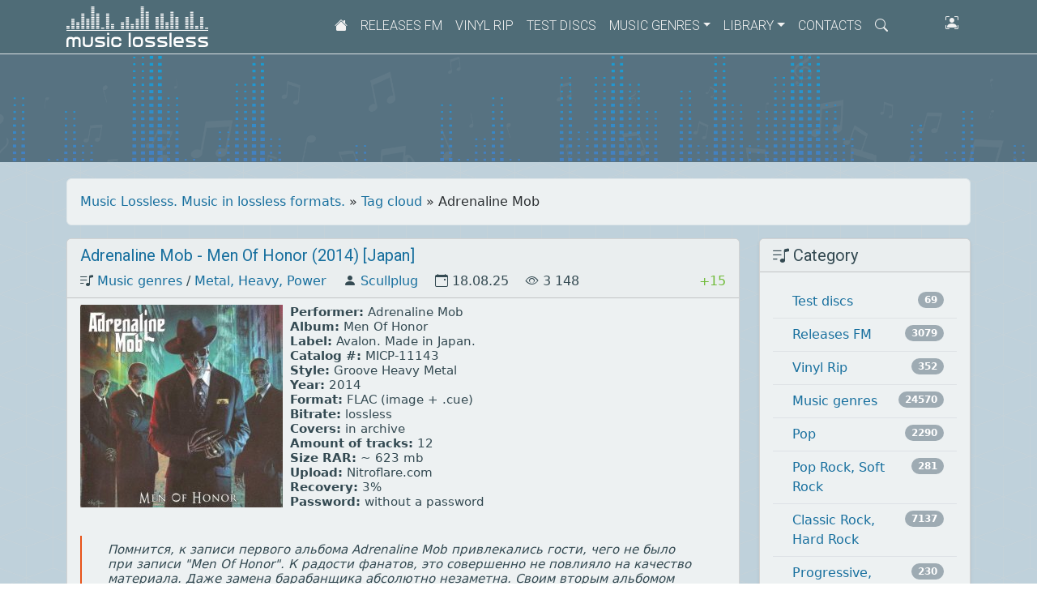

--- FILE ---
content_type: text/html; charset=utf-8
request_url: https://flacmusic.info/tags/adrenaline%20mob/
body_size: 10147
content:
<!doctype html>
<html lang="en">
    <head>
        <title>Adrenaline Mob » Music lossless (flac, ape, wav). Music Lossless. Music archive LOSSLESS. Music lossless download.</title>
<meta charset="utf-8">
<meta name="description" content="Performer: Adrenaline Mob Album: Men Of Honor Label: Avalon. Made in Japan. Catalog #: MICP-11143 Style: Groove Heavy Metal Year: 2014 Format: FLAC (image + .cue) Bitrate: lossless Covers: in archive Amount of tracks: 12 Size RAR: ~ 623 mb Upload: Nitroflare.com Recovery: 3% Password: without a">
<meta name="keywords" content="Adrenaline, Honor, записи, Performer, Album, Label, Avalon, Japan, Catalog, MICP11143, Style, Groove, Heavy, Metal, Format, (image, Bitrate, lossless, Covers, archive">
<meta name="generator" content="DataLife Engine (https://dle-news.ru)">
<link rel="canonical" href="https://flacmusic.info/tags/adrenaline%20mob/">
<link rel="alternate" type="application/rss+xml" title="Music lossless (flac, ape, wav). Music Lossless. Music archive LOSSLESS. Music lossless download. RSS" href="https://flacmusic.info/rss.xml">
<link rel="alternate" type="application/rss+xml" title="Music lossless (flac, ape, wav). Music Lossless. Music archive LOSSLESS. Music lossless download. RSS Dzen" href="https://flacmusic.info/rssdzen.xml">
<link rel="preconnect" href="https://flacmusic.info/" fetchpriority="high">
<meta property="twitter:card" content="summary">
<meta property="twitter:title" content="Adrenaline Mob » Music lossless (flac, ape, wav). Music Lossless. Music archive LOSSLESS. Music lossless download.">
<meta property="twitter:description" content="Performer: Adrenaline Mob Album: Men Of Honor Label: Avalon. Made in Japan. Catalog #: MICP-11143 Style: Groove Heavy Metal Year: 2014 Format: FLAC (image + .cue) Bitrate: lossless Covers: in archive Amount of tracks: 12 Size RAR: ~ 623 mb Upload: Nitroflare.com Recovery: 3% Password: without a">
<meta property="og:type" content="article">
<meta property="og:site_name" content="Music lossless (flac, ape, wav). Music Lossless. Music archive LOSSLESS. Music lossless download.">
<meta property="og:title" content="Adrenaline Mob » Music lossless (flac, ape, wav). Music Lossless. Music archive LOSSLESS. Music lossless download.">
<meta property="og:description" content="Performer: Adrenaline Mob Album: Men Of Honor Label: Avalon. Made in Japan. Catalog #: MICP-11143 Style: Groove Heavy Metal Year: 2014 Format: FLAC (image + .cue) Bitrate: lossless Covers: in archive Amount of tracks: 12 Size RAR: ~ 623 mb Upload: Nitroflare.com Recovery: 3% Password: without a">

<script src="/public/js/jquery3.js?v=9463f"></script>
<script src="/public/js/jqueryui.js?v=9463f" defer></script>
<script src="/public/js/dle_js.js?v=9463f" defer></script>
<script src="/public/fancybox/fancybox.js?v=9463f" defer></script>
<script type="application/ld+json">{"@context":"https://schema.org","@graph":[{"@type":"BreadcrumbList","@context":"https://schema.org/","itemListElement":[{"@type":"ListItem","position":1,"item":{"@id":"https://flacmusic.info/","name":"Music Lossless. Music in lossless formats."}},{"@type":"ListItem","position":2,"item":{"@id":"https://flacmusic.info/tags/","name":"Tag cloud"}},{"@type":"ListItem","position":3,"item":{"@id":"https://flacmusic.info/tags/adrenaline%20mob/","name":"Adrenaline Mob"}}]}]}</script>
        <meta name="viewport" content="width=device-width, initial-scale=1">

		<link rel="shortcut icon" href="/templates/flacmusic/images/favicon.ico" type="image/x-icon" />
        <link rel="apple-touch-icon" href="/templates/flacmusic/images/icons/apple-touch-icon.png" />
        <link rel="apple-touch-icon" sizes="72x72" href="/templates/flacmusic/images/icons/apple-touch-icon-72x72.png" />
        <link rel="apple-touch-icon" sizes="114x114" href="/templates/flacmusic/images/icons/apple-touch-icon-114x114.png" />
        <link rel="apple-touch-icon" sizes="120x120" href="/templates/flacmusic/images/icons/apple-touch-icon-120x120.png" />
        <link rel="apple-touch-icon" sizes="152x152" href="/templates/flacmusic/images/icons/apple-touch-icon-152x152.png" />

		<link href="https://fonts.googleapis.com/css2?family=Roboto:wght@300;400&display=swap" rel="stylesheet">
		<link rel="stylesheet" href="https://cdn.jsdelivr.net/npm/bootstrap-icons@1.13.1/font/bootstrap-icons.min.css">

		
		<link media="screen" type="text/css" rel="stylesheet" href="/templates/flacmusic/css/bxslider.css">
		<link media="screen" type="text/css" rel="stylesheet" href="/templates/flacmusic/css/bootstrap.css" />
		<link media="screen" type="text/css" rel="stylesheet" href="/templates/flacmusic/css/styles.css" />
		
		<script src="/templates/flacmusic/js/bxslider.min.js"></script>
		<script src="/templates/flacmusic/js/bootstrap.bundle.js"></script>		
		<script src="/templates/flacmusic/js/custom.js"></script>
    </head>
    <body>
		<script>
<!--
var dle_root       = '/';
var dle_admin      = '';
var dle_login_hash = 'c07a1860ef8aba487b2d30fa12e4663a4db9bb14';
var dle_group      = 5;
var dle_skin       = 'flacmusic';
var dle_wysiwyg    = 1;
var dle_min_search = '4';
var dle_act_lang   = ["Yes", "Cancel", "Enter", "Cancel", "Save", "Delete", "Loading. Please, wait...", "Copy", "Copied!"];
var menu_short     = 'Quick edit';
var menu_full      = 'Full edit';
var menu_profile   = 'View profile';
var menu_send      = 'Send message';
var menu_uedit     = 'Admin Center';
var dle_info       = 'Information';
var dle_confirm    = 'Confirm';
var dle_prompt     = 'Enter the information';
var dle_req_field  = ["Fill the name field", "Fill the message field", "Fill the field with the subject of the message"];
var dle_del_agree  = 'Are you sure you want to delete it? This action cannot be undone';
var dle_spam_agree = 'Are you sure you want to mark the user as a spammer? This will remove all his comments';
var dle_c_title    = 'Send a complaint';
var dle_complaint  = 'Enter the text of your complaint to the Administration:';
var dle_mail       = 'Your e-mail:';
var dle_big_text   = 'Highlighted section of text is too large.';
var dle_orfo_title = 'Enter a comment to the detected error on the page for Administration ';
var dle_p_send     = 'Send';
var dle_p_send_ok  = 'Notification has been sent successfully ';
var dle_save_ok    = 'Changes are saved successfully. Refresh the page?';
var dle_reply_title= 'Reply to the comment';
var dle_tree_comm  = '0';
var dle_del_news   = 'Delete article';
var dle_sub_agree  = 'Do you really want to subscribe to this article’s comments?';
var dle_unsub_agree  = 'Do you really want to unsubscribe from comments on this publication?';
var dle_captcha_type  = '2';
var dle_share_interesting  = ["Share a link to the selected text", "Twitter", "Facebook", "Вконтакте", "Direct Link:", "Right-click and select «Copy Link»"];
var DLEPlayerLang     = {prev: 'Previous',next: 'Next',play: 'Play',pause: 'Pause',mute: 'Mute', unmute: 'Unmute', settings: 'Settings', enterFullscreen: 'Enable full screen mode', exitFullscreen: 'Disable full screen mode', speed: 'Speed', normal: 'Normal', quality: 'Quality', pip: 'PiP mode'};
var DLEGalleryLang    = {CLOSE: 'Close (Esc)', NEXT: 'Next Image', PREV: 'Previous image', ERROR: 'Warning! An error was detected', IMAGE_ERROR: 'Failed to load image', TOGGLE_AUTOPLAY: 'Watch slideshow (space) ', TOGGLE_SLIDESHOW: 'Watch slideshow (space) ', TOGGLE_FULLSCREEN: 'Full-screen mode', TOGGLE_THUMBS: 'Turn on / Turn off thumbnails', TOGGLE_FULL: 'Increase / Reduce', ITERATEZOOM: 'Increase / Reduce', DOWNLOAD: 'Download image' };
var DLEGalleryMode    = 0;
var DLELazyMode       = 0;
var allow_dle_delete_news   = false;
var dle_search_delay   = false;
var dle_search_value   = '';
jQuery(function($){
FastSearch();
});
//-->
</script>
		<div>
            <header>
                	<nav class="fixed-top navbar navbar-expand-lg border-bottom">
		<div class="container">
			<a class="navbar-brand" href="/" id="logo"><img src="/templates/flacmusic/images/logo.svg" id="imglogo" alt="flacmusic" loading="lazy" /></a>
			<button class="navbar-toggler" type="button" data-bs-toggle="collapse" data-bs-target="#navbarflac" aria-controls="navbarflac" aria-expanded="false" aria-label="Toggle navigation">
				<span class="navbar-toggler-icon"></span>
			</button>

			<div class="collapse navbar-collapse" id="navbarflac">
				<ul class="navbar-nav ms-auto">
					<li class="nav-item nav-item-reled"><a class="nav-link" href="/"><i class="bi bi-house-fill"></i></a></li>
					<li class="nav-item nav-item-reled"><a class="nav-link" href="/fm-release/">Releases FM</a></li>
                    <li class="nav-item nav-item-reled"><a class="nav-link" href="/vinyl/">Vinyl Rip</a></li>
					<li class="nav-item nav-item-reled"><a class="nav-link" href="/main/">Test discs</a></li>
                    <li class="nav-item nav-item-reled dropdown"><a href="#" class="nav-link dropdown-toggle" id="navdropdown-1" role="button" data-bs-toggle="dropdown" aria-expanded="false">Music genres</a>
						<ul class="dropdown-menu" aria-labelledby="navdropdown-1">
							<li><a class="dropdown-item" href="/zarmuz/popsa/">pop</a></li>
							<li><a class="dropdown-item" href="/zarmuz/poprock/">pop rock, soft rock</a></li>
							<li><a class="dropdown-item" href="/zarmuz/zrock/">classic rock, hard rock</a></li>
							<li><a class="dropdown-item" href="/zarmuz/progress/">progressive, psychedelic</a></li>
                            <li><a class="dropdown-item" href="/zarmuz/metal/">metal, heavy, power</a></li>
							<li><a class="dropdown-item" href="/zarmuz/alternative/">alternative, punk, independent</a></li>
                            <li><a class="dropdown-item" href="/zarmuz/bluesrock/">blues rock</a></li>
							<li><a class="dropdown-item" href="/zarmuz/disco/">disco, eurodance</a></li>
							<li><a class="dropdown-item" href="/zarmuz/rnb/">rap, hip hop, R'n'B</a></li>
							<li><a class="dropdown-item" href="/zarmuz/jazz/">jazz, early jazz, swing, gypsy, bob</a></li>
							<li><a class="dropdown-item" href="/zarmuz/ethnic/">folk, ethnic</a></li>
							<li><a class="dropdown-item" href="/zarmuz/electro/">electronic, new age</a></li>
							<li><a class="dropdown-item" href="/zarmuz/classic/">classic, instrumental</a></li>
							<li><a class="dropdown-item" href="/zarmuz/soundtrack/">soundtrack</a></li>
						</ul>
					</li>
					<li class="nav-item nav-item-reled dropdown"><a href="#" class="nav-link dropdown-toggle" id="navdropdown-2" role="button" data-bs-toggle="dropdown" aria-expanded="false">Library</a>
						<ul class="dropdown-menu" aria-labelledby="navdropdown-2">
							<li class="dropdown-submenu dropstart"><a href="#" data-bs-toggle="dropdown" class="dropdown-item dropdown-toggle">Formats</a>
								<ul class="dropdown-menu">
									<li><a class="dropdown-item" href="/losslesseng.html">Lossless formats</a></li>
									<li><a class="dropdown-item" href="/format.html">Multichannel formats</a></li>
								</ul>
							</li>
							<li class="dropdown-submenu dropstart"><a href="#" data-bs-toggle="dropdown" class="dropdown-item dropdown-toggle">Burn</a>
								<ul class="dropdown-menu">
									<li><a class="dropdown-item" href="/reclossless.html">How can I burn FLAC, APE, WV</a></li>
									<li><a class="dropdown-item" href="/record.html">How can I burn DVD-Audio, DTS-CD?</a></li>
								</ul>
							</li>
							<li class="dropdown-submenu dropstart"><a href="#" data-bs-toggle="dropdown" class="dropdown-item dropdown-toggle">Playback</a>
								<ul class="dropdown-menu">
									<li><a class="dropdown-item" href="/lossplay.html">Playback FLAC, APE, WV</a></li>
									<li><a class="dropdown-item" href="/play.html">Playback DVD Audio, DTS?</a></li>
								</ul>
							</li>
							<li class="dropdown-submenu dropstart"><a href="#" data-bs-toggle="dropdown" class="dropdown-item dropdown-toggle">WIKI</a>
								<ul class="dropdown-menu">
									<li><a class="dropdown-item" href="/ripeac.html">Rip CD Guide</a></li>
									<li><a class="dropdown-item" href="/rararxiv.html">Guidelines for creating an archive</a></li>
									<li><a class="dropdown-item" href="/logeac.html">Explanation EAC log</a></li>
									<li><a class="dropdown-item" href="/audiochecker.html">Job Audiochecker</a></li>
									<li><a class="dropdown-item" href="/cdmp3.html">Manual CD from MP3</a></li>
									<li><a class="dropdown-item" href="/cuewv.html">What is * cue and WAV (WV) Pack?</a></li>
									<li><a class="dropdown-item" href="/iso.html">Create ISO, WAV (WV) Pack</a></li>
									<li><a class="dropdown-item" href="/addnewssite.html">Rule Your News</a></li>
								</ul>
							</li>
						</ul>
					</li>
					
					<li class="nav-item nav-item-reled"><a class="nav-link" href="/index.php?do=feedback">Contacts</a></li>
					<li class="nav-item search"><a href="#" class="nav-link open-search"><i class="bi bi-search"></i></a>
						<form class="form-search" action="/index.php" method="get">
							<input type="search" id="story" name="story" placeholder="Search:">
							<input type="hidden" name="do" value="search">
							<input type="hidden" name="subaction" value="search">
							<button type="submit"><i class="bi bi-search"></i></button>
						</form>
					</li>
					


<li class="nav-item ms-5">
	<a href="#" class="nav-login" data-bs-toggle="modal" data-bs-target="#login-modal"><i class="bi bi-person-bounding-box"></i></a>
</li>

<div class="modal fade" id="login-modal" tabindex="-1" aria-labelledby="example-login-modal" aria-hidden="true" data-backdrop="false">
	<div class="modal-dialog modal-dialog-centered">
		<div class="modal-content card-body-flac">
			<div class="modal-header">
				<h1 class="modal-title fs-5" id="example-login-modal">Sign in</h1>
				<button type="button" class="btn-close" data-bs-dismiss="modal" aria-label="close"></button>
			</div>
			<div class="modal-body">
				<form method="post">
					<div class="form-floating mb-3">
						<input type="text" name="login_name" class="form-control" id="login_name" placeholder="Login:">
						<label for="login_name">Login:</label>
					</div>
					<div class="form-floating mb-3">
						<input type="password" name="login_password" class="form-control" id="login_password" placeholder="password">
						<label for="login_password">Password:</label>
					</div>
					<div class="form-check my-2">
						<input class="form-check-input" type="checkbox" name="login_not_save" id="login_not_save" value="1">
						<label class="form-check-label text-body" for="login_not_save">login not save</label>
					</div>
					<div class="d-flex justify-content-between">
						<div><a class="btn btn-sm btn-primary" href="/index.php?do=lostpassword" role="button">forgot password?</a></div>
						<div><a class="btn btn-sm btn-primary" href="/index.php?do=register" role="button">registration</a></div>
						<div>
							<input type="submit" name="login" class="btn btn-sm btn-success" value="submit">
							<input onclick="submit();" name="login" type="hidden" id="login" value="submit" />
						</div>
					</div>
				</form>
			</div>
		</div>
	</div>
</div>

				</ul>
			</div>
		</div>
	</nav>
			</header>

<!-- =========== CONTENT =========== -->



			<section class="content-title-section">
				<div class="container">
					<div class="content-title-box">
						<div class="row">
							<div class="col-12">
								
							</div>
						</div>
					</div>
				</div>
			</section>

			<section class="content-section">
				<div class="container">
					<div class="row">
						<div class="col-12">
							<div class="speedbar">
	<a href="https://flacmusic.info/">Music Lossless. Music in lossless formats.</a> » <a href="https://flacmusic.info/tags/">Tag cloud</a> » Adrenaline Mob
</div>
						</div>
						<div class="col-lg-9 col-md-12 col-sm-12">
							
							<article>
    <div class="card mb-2">
        <div class="card-header card-header-flac d-flex">
            <div class="w-100">
                <div class="d-flex flex-column">
                    <div class="d-flex">
                        <div class="flex-fill">
                            <a href="https://flacmusic.info/39529-adrenaline-mob-men-of-honor-2014-japan.html"><h1 class="h4">Adrenaline Mob - Men Of Honor (2014) [Japan]</h1></a>
                        </div>
                        <div class="ms-auto">
                            <span>
                                
                                
                            </span>                           
                        </div>
                    </div>
                    <div class="d-flex">
                        <div class="flex-fill">
                            <span><i class="bi bi-music-note-list"></i> <a href="https://flacmusic.info/zarmuz/">Music genres</a> / <a href="https://flacmusic.info/zarmuz/metal/">Metal, Heavy, Power</a></span>
                            <span class="ms-3"><i class="bi bi-person-fill"></i> <a onclick="ShowProfile('Scullplug', 'https://flacmusic.info/user/Scullplug/', '0'); return false;" href="https://flacmusic.info/user/Scullplug/">Scullplug</a></span>
                            <span class="ms-3"><i class="bi bi-calendar-event"></i> 18.08.25</span>
                            <span class="ms-3"><i class="bi bi-eye"></i> 3 148</span>
                            
                        </div>
                        <div class="ms-auto">
                            
								
									<span class="rating-minus"></span>
										<span class="ratingtypeplusminus ratingplus" >+15</span>
									<span class="rating-plus"></span>
								
							
                        </div>
                    </div>
                </div>
            </div>
        </div>
        <div class="card-body card-body-flac text-news pt-2">
            <!--TBegin:https://flacmusic.info/uploads/posts/2025-08/adrena-mob-men.jpg|left--><a href="https://flacmusic.info/uploads/posts/2025-08/adrena-mob-men.jpg" class="highslide" target="_blank"><img src="/uploads/posts/2025-08/thumbs/adrena-mob-men.jpg" style="float:left;max-width:100%;" alt=""></a><!--TEnd--><b>Performer:</b> Adrenaline Mob<br><b>Album:</b> Men Of Honor<br><b>Label:</b> Avalon. Made in Japan.<br><b>Catalog #:</b> MICP-11143<br><b>Style:</b> Groove Heavy Metal<br><b>Year:</b> 2014<br><b>Format:</b> FLAC (image + .cue)<br><b>Bitrate:</b> lossless<br><b>Covers:</b> in archive<br><b>Amount of tracks:</b> 12<br><b>Size RAR:</b> ~ 623 mb<br><b>Upload:</b> Nitroflare.com<br><b>Recovery:</b> 3% <br><b>Password:</b> without a password<br><br><!--QuoteBegin--><div class="quote"><!--QuoteEBegin-->Помнится, к записи первого альбома Adrenaline Mob привлекались гости, чего не было при записи "Men Of Honor". К радости фанатов, это совершенно не повлияло на качество материала. Даже замена барабанщика абсолютно незаметна. Своим вторым альбомом Adrenaline Mob доказывают, что они не просто сайд-проект известных рок-звезд, а группа, которая намерена и дальше выпускать новые альбомы, развиваться и формировать свой уникальный стиль и звучание. Mob is back! И это не может не радовать.<!--QuoteEnd--></div><!--QuoteEEnd-->
            
        </div>
        <div class="card-footer card-body-flac d-flex p-0">
            <div class="px-3 mt-2">
                <span><i class="bi bi-bookmarks-fill"></i> <a href="https://flacmusic.info/tags/adrenaline%20mob/">Adrenaline Mob</a></span>
            </div>
            <a href="https://flacmusic.info/39529-adrenaline-mob-men-of-honor-2014-japan.html" class="ms-auto btn btn-primary rounded-0" role="button">Read more ...</a>
        </div>
    </div>
</article><article>
    <div class="card mb-2">
        <div class="card-header card-header-flac d-flex">
            <div class="w-100">
                <div class="d-flex flex-column">
                    <div class="d-flex">
                        <div class="flex-fill">
                            <a href="https://flacmusic.info/28701-adrenaline-mob-omerta-2012.html"><h1 class="h4">Adrenaline Mob - Omerta (2012)</h1></a>
                        </div>
                        <div class="ms-auto">
                            <span>
                                
                                
                            </span>                           
                        </div>
                    </div>
                    <div class="d-flex">
                        <div class="flex-fill">
                            <span><i class="bi bi-music-note-list"></i> <a href="https://flacmusic.info/zarmuz/">Music genres</a> / <a href="https://flacmusic.info/zarmuz/metal/">Metal, Heavy, Power</a></span>
                            <span class="ms-3"><i class="bi bi-person-fill"></i> <a onclick="ShowProfile('Scullplug', 'https://flacmusic.info/user/Scullplug/', '0'); return false;" href="https://flacmusic.info/user/Scullplug/">Scullplug</a></span>
                            <span class="ms-3"><i class="bi bi-calendar-event"></i> 14.08.25</span>
                            <span class="ms-3"><i class="bi bi-eye"></i> 3 475</span>
                            
                        </div>
                        <div class="ms-auto">
                            
								
									<span class="rating-minus"></span>
										<span class="ratingtypeplusminus ratingplus" >+5</span>
									<span class="rating-plus"></span>
								
							
                        </div>
                    </div>
                </div>
            </div>
        </div>
        <div class="card-body card-body-flac text-news pt-2">
            <!--TBegin:https://flacmusic.info/uploads/posts/2025-08/adrena-mob-omer.jpg|left--><a href="https://flacmusic.info/uploads/posts/2025-08/adrena-mob-omer.jpg" class="highslide" target="_blank"><img src="/uploads/posts/2025-08/thumbs/adrena-mob-omer.jpg" style="float:left;max-width:100%;" alt=""></a><!--TEnd--><b>Performer:</b> Adrenaline Mob<br><b>Album:</b> Omertá <br><b>Label:</b> Century Media<br><b>Catalog #:</b> 9981812.   Made in Germany<br><b>Style:</b> Groove Heavy Metal<br><b>Year:</b> 2012<br><b>Format:</b> FLAC (image + .cue)<br><b>Bitrate:</b> lossless<br><b>Covers:</b> in archive<br><b>Amount of tracks:</b> 11<br><b>Size RAR:</b> ~ 497 mb<br><b>Upload:</b> Nitroflare.com<br><b>Recovery:</b> 3% <br><b>Password:</b> without a password<br><br><!--QuoteBegin--><div class="quote"><!--QuoteEBegin-->Omertá - дебютный полнометражный альбом американской супер-группы с модным названием Adrenaline Mob из Нью-Йорка, основанной Майком Портным (экс-Dream Theater), Расселом Алленом (Symphony X), Ричи Уордом (Stuck Mojo), Майком Орландо и Паулем Дилео в начале 2011 года. В музыкальном плане Omertá это американский Heavy Metal, содержащий целый набор крепких боевиков. Даже кавер на шикарную песню Come Undone попсовиков Duran Duran звучит как настоящий рок, безмерно радуя своей тяжестью и вокалом специально приглашенной Lzzy Hale из Halestorm, из-за которого песня расцвела новыми красками.При всех своих достоинствах дебютный альбом Adrenaline Mob разочарует поклонников Dream Theater и Symphony X, поскольку расчитан на другого слушателя.<!--QuoteEnd--></div><!--QuoteEEnd-->
            
        </div>
        <div class="card-footer card-body-flac d-flex p-0">
            <div class="px-3 mt-2">
                <span><i class="bi bi-bookmarks-fill"></i> <a href="https://flacmusic.info/tags/adrenaline%20mob/">Adrenaline Mob</a></span>
            </div>
            <a href="https://flacmusic.info/28701-adrenaline-mob-omerta-2012.html" class="ms-auto btn btn-primary rounded-0" role="button">Read more ...</a>
        </div>
    </div>
</article><article>
    <div class="card mb-2">
        <div class="card-header card-header-flac d-flex">
            <div class="w-100">
                <div class="d-flex flex-column">
                    <div class="d-flex">
                        <div class="flex-fill">
                            <a href="https://flacmusic.info/48822-adrenaline-mob-coverta-2013.html"><h1 class="h4">Adrenaline Mob - Coverta (2013)</h1></a>
                        </div>
                        <div class="ms-auto">
                            <span>
                                
                                
                            </span>                           
                        </div>
                    </div>
                    <div class="d-flex">
                        <div class="flex-fill">
                            <span><i class="bi bi-music-note-list"></i> <a href="https://flacmusic.info/zarmuz/">Music genres</a> / <a href="https://flacmusic.info/zarmuz/metal/">Metal, Heavy, Power</a></span>
                            <span class="ms-3"><i class="bi bi-person-fill"></i> <a onclick="ShowProfile('Scullplug', 'https://flacmusic.info/user/Scullplug/', '0'); return false;" href="https://flacmusic.info/user/Scullplug/">Scullplug</a></span>
                            <span class="ms-3"><i class="bi bi-calendar-event"></i> 11.08.25</span>
                            <span class="ms-3"><i class="bi bi-eye"></i> 1 690</span>
                            
                        </div>
                        <div class="ms-auto">
                            
								
									<span class="rating-minus"></span>
										<span class="ratingtypeplusminus ratingzero" >0</span>
									<span class="rating-plus"></span>
								
							
                        </div>
                    </div>
                </div>
            </div>
        </div>
        <div class="card-body card-body-flac text-news pt-2">
            <!--TBegin:https://flacmusic.info/uploads/posts/2025-08/adrena-mob-cove.jpg|left--><a href="https://flacmusic.info/uploads/posts/2025-08/adrena-mob-cove.jpg" class="highslide" target="_blank"><img src="/uploads/posts/2025-08/thumbs/adrena-mob-cove.jpg" style="float:left;max-width:100%;" alt=""></a><!--TEnd--><b>Performer:</b> Adrenaline Mob<br><b>Album:</b> Coverta<br><b>Label:</b> Elm City Music. Made in USA.<br><b>Catalog #:</b> ELM3020<br><b>Style:</b> Groove Heavy Metal <br><b>Year:</b> 2013<br><b>Format:</b> FLAC (image + .cue)<br><b>Bitrate:</b> lossless<br><b>Covers:</b> in archive<br><b>Amount of tracks:</b> 8<br><b>Size RAR:</b> ~ 307 mb<br><b>Upload:</b> Nitroflare.com<br><b>Recovery:</b> 3% <br><b>Password:</b> without a password<br><br><!--QuoteBegin--><div class="quote"><!--QuoteEBegin-->Через год, 12 марта 2013 года музыканты издают миниальбом каверов «Covertà». 4 июня 2013 года Майк Портной объявил о том, что покидает группу из-за невозможности принимать участие во всех коллективах сразу. Он намеревается сосредоточиться на The Winery Dogs. Уже 3 декабря, на смену Портному, в коллектив приходит A. J. Pero. Группа выпускает свой второй студийный альбом «Men Of Honor» 18 февраля 2014 года. Состав: Russell Allen – lead vocals (2011–present); Mike Orlando – guitar (2011–present); John Moyer (Disturbed) – bass (2012–present); A. J. Pero - drums (2013–present).<!--QuoteEnd--></div><!--QuoteEEnd-->
            
        </div>
        <div class="card-footer card-body-flac d-flex p-0">
            <div class="px-3 mt-2">
                <span><i class="bi bi-bookmarks-fill"></i> <a href="https://flacmusic.info/tags/adrenaline%20mob/">Adrenaline Mob</a></span>
            </div>
            <a href="https://flacmusic.info/48822-adrenaline-mob-coverta-2013.html" class="ms-auto btn btn-primary rounded-0" role="button">Read more ...</a>
        </div>
    </div>
</article><article>
    <div class="card mb-2">
        <div class="card-header card-header-flac d-flex">
            <div class="w-100">
                <div class="d-flex flex-column">
                    <div class="d-flex">
                        <div class="flex-fill">
                            <a href="https://flacmusic.info/48869-adrenaline-mob-we-the-people-2017.html"><h1 class="h4">Adrenaline Mob - We The People (2017)</h1></a>
                        </div>
                        <div class="ms-auto">
                            <span>
                                
                                
                            </span>                           
                        </div>
                    </div>
                    <div class="d-flex">
                        <div class="flex-fill">
                            <span><i class="bi bi-music-note-list"></i> <a href="https://flacmusic.info/zarmuz/">Music genres</a> / <a href="https://flacmusic.info/zarmuz/metal/">Metal, Heavy, Power</a></span>
                            <span class="ms-3"><i class="bi bi-person-fill"></i> <a onclick="ShowProfile('Scullplug', 'https://flacmusic.info/user/Scullplug/', '0'); return false;" href="https://flacmusic.info/user/Scullplug/">Scullplug</a></span>
                            <span class="ms-3"><i class="bi bi-calendar-event"></i> 02.11.24</span>
                            <span class="ms-3"><i class="bi bi-eye"></i> 1 264</span>
                            
                        </div>
                        <div class="ms-auto">
                            
								
									<span class="rating-minus"></span>
										<span class="ratingtypeplusminus ratingzero" >0</span>
									<span class="rating-plus"></span>
								
							
                        </div>
                    </div>
                </div>
            </div>
        </div>
        <div class="card-body card-body-flac text-news pt-2">
            <!--TBegin:https://flacmusic.info/uploads/posts/2024-11/adrena-mob-we.jpg|left--><a href="https://flacmusic.info/uploads/posts/2024-11/adrena-mob-we.jpg" class="highslide" target="_blank"><img src="/uploads/posts/2024-11/thumbs/adrena-mob-we.jpg" style="float:left;max-width:100%;" alt=""></a><!--TEnd--><b>Performer:</b> Adrenaline Mob<br><b>Album:</b> We The People<br><b>Label:</b> Century Media. Made in EU.<br><b>Catalog #:</b> 88985432432<br><b>Style:</b> Groove Heavy Metal<br><b>Year:</b> 2017<br><b>Format:</b> FLAC (image + .cue)<br><b>Bitrate:</b> lossless<br><b>Covers:</b> in archive<br><b>Amount of tracks:</b> 13<br><b>Size RAR:</b> ~ 576 mb<br><b>Upload:</b> Nitroflare.com<br><b>Recovery:</b> 3% <br><b>Password:</b> without a password<br><br><!--QuoteBegin--><div class="quote"><!--QuoteEBegin-->Альбом «We the People» получился очень приятным и ритмичным с точки зрения самого тяжёлого метала. Но есть и более простые песни. Чувствуется рука мастера, которая приложила все усилия, чтобы слушатель получил массу удовольствия. Вообще, очень радуют инструментальные партии в песнях. Ни одна партия в альбоме не повторяется, несмотря на такое количество треков.<!--QuoteEnd--></div><!--QuoteEEnd-->
            
        </div>
        <div class="card-footer card-body-flac d-flex p-0">
            <div class="px-3 mt-2">
                <span><i class="bi bi-bookmarks-fill"></i> <a href="https://flacmusic.info/tags/adrenaline%20mob/">Adrenaline Mob</a></span>
            </div>
            <a href="https://flacmusic.info/48869-adrenaline-mob-we-the-people-2017.html" class="ms-auto btn btn-primary rounded-0" role="button">Read more ...</a>
        </div>
    </div>
</article><article>
    <div class="card mb-2">
        <div class="card-header card-header-flac d-flex">
            <div class="w-100">
                <div class="d-flex flex-column">
                    <div class="d-flex">
                        <div class="flex-fill">
                            <a href="https://flacmusic.info/48841-adrenaline-mob-dearly-departed-2015.html"><h1 class="h4">Adrenaline Mob - Dearly Departed (2015)</h1></a>
                        </div>
                        <div class="ms-auto">
                            <span>
                                
                                
                            </span>                           
                        </div>
                    </div>
                    <div class="d-flex">
                        <div class="flex-fill">
                            <span><i class="bi bi-music-note-list"></i> <a href="https://flacmusic.info/zarmuz/">Music genres</a> / <a href="https://flacmusic.info/zarmuz/metal/">Metal, Heavy, Power</a></span>
                            <span class="ms-3"><i class="bi bi-person-fill"></i> <a onclick="ShowProfile('Scullplug', 'https://flacmusic.info/user/Scullplug/', '0'); return false;" href="https://flacmusic.info/user/Scullplug/">Scullplug</a></span>
                            <span class="ms-3"><i class="bi bi-calendar-event"></i> 26.10.24</span>
                            <span class="ms-3"><i class="bi bi-eye"></i> 1 105</span>
                            
                        </div>
                        <div class="ms-auto">
                            
								
									<span class="rating-minus"></span>
										<span class="ratingtypeplusminus ratingzero" >0</span>
									<span class="rating-plus"></span>
								
							
                        </div>
                    </div>
                </div>
            </div>
        </div>
        <div class="card-body card-body-flac text-news pt-2">
            <!--TBegin:https://flacmusic.info/uploads/posts/2024-10/adrena-mob-dear.jpg|left--><a href="https://flacmusic.info/uploads/posts/2024-10/adrena-mob-dear.jpg" class="highslide" target="_blank"><img src="/uploads/posts/2024-10/thumbs/adrena-mob-dear.jpg" style="float:left;max-width:100%;" alt=""></a><!--TEnd--><b>Performer:</b> Adrenaline Mob<br><b>Album:</b> Dearly Departed<br><b>Label:</b> Century Media. Made in USA.<br><b>Catalog #:</b> 9229-2 <br><b>Style:</b> Groove Heavy Metal<br><b>Year:</b> 2015<br><b>Format:</b> FLAC (image + .cue)<br><b>Bitrate:</b> lossless<br><b>Covers:</b> in archive<br><b>Amount of tracks:</b> 9<br><b>Size RAR:</b> ~ 365 mb<br><b>Upload:</b> Nitroflare.com<br><b>Recovery:</b> 3% <br><b>Password:</b> without a password<br><br><!--QuoteBegin--><div class="quote"><!--QuoteEBegin-->Новый ЕР Dearly Departed вышел 10 февраля 2015 года, как обычно это был кавер альбом. <!--QuoteEnd--></div><!--QuoteEEnd-->
            
        </div>
        <div class="card-footer card-body-flac d-flex p-0">
            <div class="px-3 mt-2">
                <span><i class="bi bi-bookmarks-fill"></i> <a href="https://flacmusic.info/tags/adrenaline%20mob/">Adrenaline Mob</a></span>
            </div>
            <a href="https://flacmusic.info/48841-adrenaline-mob-dearly-departed-2015.html" class="ms-auto btn btn-primary rounded-0" role="button">Read more ...</a>
        </div>
    </div>
</article>
						</div>
						<div class="col-lg-3 col-md-12 col-sm-12">
							<div class="card shadow-sm mb-2">
								<div class="card-header card-header-flac h4 pb-2"><i class="bi bi-music-note-list"></i> Category</div>
								<div class="p-3 card-body-flac"><ul class="list-group list-group-flush">
    <li class="list-group-item d-flex justify-content-between align-items-start">
        <div class="ms-2 me-auto">
            
                <a href="https://flacmusic.info/main/">Test discs</a>
                
        </div>
        <span class="badge  text-bg-secondary rounded-pill">69</span>
    </li><li class="list-group-item d-flex justify-content-between align-items-start">
        <div class="ms-2 me-auto">
            
                <a href="https://flacmusic.info/fm-release/">Releases FM</a>
                
        </div>
        <span class="badge  text-bg-secondary rounded-pill">3079</span>
    </li><li class="list-group-item d-flex justify-content-between align-items-start">
        <div class="ms-2 me-auto">
            
                <a href="https://flacmusic.info/vinyl/">Vinyl Rip</a>
                
        </div>
        <span class="badge  text-bg-secondary rounded-pill">352</span>
    </li><li class="list-group-item d-flex justify-content-between align-items-start">
        <div class="ms-2 me-auto">
            
                <a href="https://flacmusic.info/zarmuz/">Music genres</a>
                
        </div>
        <span class="badge  text-bg-secondary rounded-pill">24570</span>
    </li><li class="list-group-item d-flex justify-content-between align-items-start">
        <div class="ms-2 me-auto">
            
                <a href="https://flacmusic.info/zarmuz/popsa/">Pop</a>
                
        </div>
        <span class="badge  text-bg-secondary rounded-pill">2290</span>
    </li><li class="list-group-item d-flex justify-content-between align-items-start">
        <div class="ms-2 me-auto">
            
                <a href="https://flacmusic.info/zarmuz/poprock/">Pop Rock, Soft Rock</a>
                
        </div>
        <span class="badge  text-bg-secondary rounded-pill">281</span>
    </li><li class="list-group-item d-flex justify-content-between align-items-start">
        <div class="ms-2 me-auto">
            
                <a href="https://flacmusic.info/zarmuz/zrock/">Classic Rock, Hard Rock</a>
                
        </div>
        <span class="badge  text-bg-secondary rounded-pill">7137</span>
    </li><li class="list-group-item d-flex justify-content-between align-items-start">
        <div class="ms-2 me-auto">
            
                <a href="https://flacmusic.info/zarmuz/progress/">Progressive, Psychedelic</a>
                
        </div>
        <span class="badge  text-bg-secondary rounded-pill">230</span>
    </li><li class="list-group-item d-flex justify-content-between align-items-start">
        <div class="ms-2 me-auto">
            
                <a href="https://flacmusic.info/zarmuz/metal/">Metal, Heavy, Power</a>
                
        </div>
        <span class="badge  text-bg-secondary rounded-pill">8305</span>
    </li><li class="list-group-item d-flex justify-content-between align-items-start">
        <div class="ms-2 me-auto">
            
                <a href="https://flacmusic.info/zarmuz/alternative/">Alternative, Punk, Independent</a>
                
        </div>
        <span class="badge  text-bg-secondary rounded-pill">561</span>
    </li><li class="list-group-item d-flex justify-content-between align-items-start">
        <div class="ms-2 me-auto">
            
                <a href="https://flacmusic.info/zarmuz/bluesrock/">Blues Rock</a>
                
        </div>
        <span class="badge  text-bg-secondary rounded-pill">166</span>
    </li><li class="list-group-item d-flex justify-content-between align-items-start">
        <div class="ms-2 me-auto">
            
                <a href="https://flacmusic.info/zarmuz/disco/">Disco, Eurodance</a>
                
        </div>
        <span class="badge  text-bg-secondary rounded-pill">982</span>
    </li><li class="list-group-item d-flex justify-content-between align-items-start">
        <div class="ms-2 me-auto">
            
                <a href="https://flacmusic.info/zarmuz/rnb/">Rap, Hip Hop, R'n'B</a>
                
        </div>
        <span class="badge  text-bg-secondary rounded-pill">173</span>
    </li><li class="list-group-item d-flex justify-content-between align-items-start">
        <div class="ms-2 me-auto">
            
                <a href="https://flacmusic.info/zarmuz/jazz/">Jazz, Early Jazz, Swing, Gypsy, Bob</a>
                
        </div>
        <span class="badge  text-bg-secondary rounded-pill">1777</span>
    </li><li class="list-group-item d-flex justify-content-between align-items-start">
        <div class="ms-2 me-auto">
            
                <a href="https://flacmusic.info/zarmuz/ethnic/">Folk, Ethnic</a>
                
        </div>
        <span class="badge  text-bg-secondary rounded-pill">231</span>
    </li><li class="list-group-item d-flex justify-content-between align-items-start">
        <div class="ms-2 me-auto">
            
                <a href="https://flacmusic.info/zarmuz/electro/">Electronic, New Age</a>
                
        </div>
        <span class="badge  text-bg-secondary rounded-pill">1897</span>
    </li><li class="list-group-item d-flex justify-content-between align-items-start">
        <div class="ms-2 me-auto">
            
                <a href="https://flacmusic.info/zarmuz/classic/">Classic, Instrumental</a>
                
        </div>
        <span class="badge  text-bg-secondary rounded-pill">457</span>
    </li><li class="list-group-item d-flex justify-content-between align-items-start">
        <div class="ms-2 me-auto">
            
                <a href="https://flacmusic.info/zarmuz/soundtrack/">Soundtrack</a>
                
        </div>
        <span class="badge  text-bg-secondary rounded-pill">126</span>
    </li>
</ul></div>
							</div>
							<div class="card shadow-sm mb-2">
								<div class="card-header card-header-flac h4 pb-2"><i class="bi bi-calendar-event"></i> Calendar</div>
								<div class="p-3 card-body-flac"><div id="calendar-layer"><table id="calendar" class="calendar"><tr><th colspan="7" class="monthselect"><a class="monthlink" onclick="doCalendar('12','2025','right'); return false;" href="https://flacmusic.info/2025/12/" title="Previous month">&laquo;</a>&nbsp;&nbsp;&nbsp;&nbsp;January 2026&nbsp;&nbsp;&nbsp;&nbsp;&raquo;</th></tr><tr><th class="workday">Mon</th><th class="workday">Tue</th><th class="workday">Wed</th><th class="workday">Thu</th><th class="workday">Fri</th><th class="weekday">Sat</th><th class="weekday">Sun</th></tr><tr><td colspan="3">&nbsp;</td><td  class="day-active-v" ><a class="day-active-v" href="https://flacmusic.info/2026/01/01/" title="Al posts for 01 January 2026">1</a></td><td  class="day-active-v" ><a class="day-active-v" href="https://flacmusic.info/2026/01/02/" title="Al posts for 02 January 2026">2</a></td><td  class="day-active" ><a class="day-active" href="https://flacmusic.info/2026/01/03/" title="Al posts for 03 January 2026">3</a></td><td  class="day-active" ><a class="day-active" href="https://flacmusic.info/2026/01/04/" title="Al posts for 04 January 2026">4</a></td></tr><tr><td  class="day-active-v" ><a class="day-active-v" href="https://flacmusic.info/2026/01/05/" title="Al posts for 05 January 2026">5</a></td><td  class="day-active-v" ><a class="day-active-v" href="https://flacmusic.info/2026/01/06/" title="Al posts for 06 January 2026">6</a></td><td  class="day-active-v" ><a class="day-active-v" href="https://flacmusic.info/2026/01/07/" title="Al posts for 07 January 2026">7</a></td><td  class="day-active-v" ><a class="day-active-v" href="https://flacmusic.info/2026/01/08/" title="Al posts for 08 January 2026">8</a></td><td  class="day-active-v" ><a class="day-active-v" href="https://flacmusic.info/2026/01/09/" title="Al posts for 09 January 2026">9</a></td><td  class="day-active" ><a class="day-active" href="https://flacmusic.info/2026/01/10/" title="Al posts for 10 January 2026">10</a></td><td  class="day-active" ><a class="day-active" href="https://flacmusic.info/2026/01/11/" title="Al posts for 11 January 2026">11</a></td></tr><tr><td  class="day-active-v" ><a class="day-active-v" href="https://flacmusic.info/2026/01/12/" title="Al posts for 12 January 2026">12</a></td><td  class="day-active-v" ><a class="day-active-v" href="https://flacmusic.info/2026/01/13/" title="Al posts for 13 January 2026">13</a></td><td  class="day-active-v" ><a class="day-active-v" href="https://flacmusic.info/2026/01/14/" title="Al posts for 14 January 2026">14</a></td><td  class="day-active-v" ><a class="day-active-v" href="https://flacmusic.info/2026/01/15/" title="Al posts for 15 January 2026">15</a></td><td  class="day-active-v" ><a class="day-active-v" href="https://flacmusic.info/2026/01/16/" title="Al posts for 16 January 2026">16</a></td><td  class="day-active" ><a class="day-active" href="https://flacmusic.info/2026/01/17/" title="Al posts for 17 January 2026">17</a></td><td  class="day-active" ><a class="day-active" href="https://flacmusic.info/2026/01/18/" title="Al posts for 18 January 2026">18</a></td></tr><tr><td  class="day-active-v day-current" ><a class="day-active-v" href="https://flacmusic.info/2026/01/19/" title="Al posts for 19 January 2026">19</a></td><td  class="day" >20</td><td  class="day" >21</td><td  class="day" >22</td><td  class="day" >23</td><td  class="weekday" >24</td><td  class="weekday" >25</td></tr><tr><td  class="day" >26</td><td  class="day" >27</td><td  class="day" >28</td><td  class="day" >29</td><td  class="day" >30</td><td  class="weekday" >31</td><td colspan="1">&nbsp;</td></tr></table></div></div>
							</div>
							<div class="card shadow-sm mb-2">
								<div class="card-header card-header-flac h4 pb-2"><i class="bi bi-bookmarks-fill"></i> Tags</div>
								<div class="p-3 card-body-flac"><span class="clouds_xsmall"><a href="https://flacmusic.info/tags/abba/" title="Publication found: 61">ABBA</a></span> <span class="clouds_xsmall"><a href="https://flacmusic.info/tags/accept/" title="Publication found: 56">Accept</a></span> <span class="clouds_xsmall"><a href="https://flacmusic.info/tags/acdc/" title="Publication found: 69">ACDC</a></span> <span class="clouds_xsmall"><a href="https://flacmusic.info/tags/adriano%20celentano/" title="Publication found: 59">Adriano Celentano</a></span> <span class="clouds_xsmall"><a href="https://flacmusic.info/tags/audio%20fidelity/" title="Publication found: 75">Audio Fidelity</a></span> <span class="clouds_xsmall"><a href="https://flacmusic.info/tags/b.b.%20king/" title="Publication found: 64">B.B. King</a></span> <span class="clouds_xsmall"><a href="https://flacmusic.info/tags/black%20sabbath/" title="Publication found: 88">Black Sabbath</a></span> <span class="clouds_xsmall"><a href="https://flacmusic.info/tags/bob%20dylan/" title="Publication found: 75">Bob Dylan</a></span> <span class="clouds_xsmall"><a href="https://flacmusic.info/tags/celine%20dion/" title="Publication found: 65">Celine Dion</a></span> <span class="clouds_small"><a href="https://flacmusic.info/tags/deep%20purple/" title="Publication found: 172">Deep Purple</a></span> <span class="clouds_xsmall"><a href="https://flacmusic.info/tags/dire%20straits/" title="Publication found: 87">Dire Straits</a></span> <span class="clouds_xsmall"><a href="https://flacmusic.info/tags/dream%20dance/" title="Publication found: 81">Dream Dance</a></span> <span class="clouds_xsmall"><a href="https://flacmusic.info/tags/electric%20light%20orchestra/" title="Publication found: 88">Electric Light Orchestra</a></span> <span class="clouds_xsmall"><a href="https://flacmusic.info/tags/elton%20john/" title="Publication found: 82">Elton John</a></span> <span class="clouds_xsmall"><a href="https://flacmusic.info/tags/elvis%20presley/" title="Publication found: 71">Elvis Presley</a></span> <span class="clouds_xsmall"><a href="https://flacmusic.info/tags/eric%20clapton/" title="Publication found: 69">Eric Clapton</a></span> <span class="clouds_xsmall"><a href="https://flacmusic.info/tags/fleetwood%20mac/" title="Publication found: 62">Fleetwood Mac</a></span> <span class="clouds_xsmall"><a href="https://flacmusic.info/tags/gary%20moore/" title="Publication found: 52">Gary Moore</a></span> <span class="clouds_xsmall"><a href="https://flacmusic.info/tags/genesis/" title="Publication found: 87">Genesis</a></span> <span class="clouds_xsmall"><a href="https://flacmusic.info/tags/hawkwind/" title="Publication found: 76">Hawkwind</a></span> <span class="clouds_xsmall"><a href="https://flacmusic.info/tags/jean%20michel%20jarre/" title="Publication found: 51">Jean Michel Jarre</a></span> <span class="clouds_xsmall"><a href="https://flacmusic.info/tags/john%20lennon/" title="Publication found: 95">John Lennon</a></span> <span class="clouds_xsmall"><a href="https://flacmusic.info/tags/judas%20priest/" title="Publication found: 75">Judas Priest</a></span> <span class="clouds_xsmall"><a href="https://flacmusic.info/tags/kiss/" title="Publication found: 86">Kiss</a></span> <span class="clouds_xsmall"><a href="https://flacmusic.info/tags/led%20zeppelin/" title="Publication found: 83">Led Zeppelin</a></span> <span class="clouds_xsmall"><a href="https://flacmusic.info/tags/mfsl/" title="Publication found: 107">MFSL</a></span> <span class="clouds_xsmall"><a href="https://flacmusic.info/tags/mike%20oldfield/" title="Publication found: 70">Mike Oldfield</a></span> <span class="clouds_xsmall"><a href="https://flacmusic.info/tags/motorhead/" title="Publication found: 56">Motorhead</a></span> <span class="clouds_xsmall"><a href="https://flacmusic.info/tags/nazareth/" title="Publication found: 80">Nazareth</a></span> <span class="clouds_xsmall"><a href="https://flacmusic.info/tags/ozzy%20osbourne/" title="Publication found: 72">Ozzy Osbourne</a></span> <span class="clouds_xsmall"><a href="https://flacmusic.info/tags/paul%20mccartney/" title="Publication found: 114">Paul McCartney</a></span> <span class="clouds_xsmall"><a href="https://flacmusic.info/tags/pet%20shop%20boys/" title="Publication found: 67">Pet Shop Boys</a></span> <span class="clouds_xsmall"><a href="https://flacmusic.info/tags/peter%20hammill/" title="Publication found: 59">Peter Hammill</a></span> <span class="clouds_small"><a href="https://flacmusic.info/tags/pink%20floyd/" title="Publication found: 188">Pink Floyd</a></span> <span class="clouds_xsmall"><a href="https://flacmusic.info/tags/queen/" title="Publication found: 132">Queen</a></span> <span class="clouds_xsmall"><a href="https://flacmusic.info/tags/rod%20stewart/" title="Publication found: 62">Rod Stewart</a></span> <span class="clouds_xsmall"><a href="https://flacmusic.info/tags/sandra/" title="Publication found: 54">Sandra</a></span> <span class="clouds_xsmall"><a href="https://flacmusic.info/tags/scorpions/" title="Publication found: 121">Scorpions</a></span> <span class="clouds_xsmall"><a href="https://flacmusic.info/tags/shm-cd/" title="Publication found: 113">SHM-CD</a></span> <span class="clouds_xsmall"><a href="https://flacmusic.info/tags/sting/" title="Publication found: 71">Sting</a></span> <span class="clouds_xsmall"><a href="https://flacmusic.info/tags/the%20beatles/" title="Publication found: 66">The Beatles</a></span> <span class="clouds_xsmall"><a href="https://flacmusic.info/tags/tribute/" title="Publication found: 130">Tribute</a></span> <span class="clouds_xsmall"><a href="https://flacmusic.info/tags/uriah%20heep/" title="Publication found: 96">Uriah Heep</a></span> <span class="clouds_xsmall"><a href="https://flacmusic.info/tags/van%20der%20graaf%20generator/" title="Publication found: 74">Van Der Graaf Generator</a></span> <span class="clouds_xsmall"><a href="https://flacmusic.info/tags/vangelis/" title="Publication found: 64">Vangelis</a></span> <span class="clouds_xlarge"><a href="https://flacmusic.info/tags/various/" title="Publication found: 484">Various</a></span> <span class="clouds_xsmall"><a href="https://flacmusic.info/tags/verve%20jazzclub/" title="Publication found: 93">Verve Jazzclub</a></span> <span class="clouds_xsmall"><a href="https://flacmusic.info/tags/whitesnake/" title="Publication found: 88">Whitesnake</a></span> <span class="clouds_xsmall"><a href="https://flacmusic.info/tags/yello/" title="Publication found: 56">Yello</a></span> <span class="clouds_xsmall"><a href="https://flacmusic.info/tags/%D1%82%D0%B5%D1%81%D1%82%D0%BE%D0%B2%D1%8B%D0%B9%20%D0%B4%D0%B8%D1%81%D0%BA/" title="Publication found: 63">Тестовый диск</a></span><div class="tags_more"><a href="https://flacmusic.info/tags/">Show all tags</a></div></div>
							</div>
						
						</div>
					</div>
				</div>
			</section>

<!-- =========== END CONTENT =========== -->
			<footer>
				<div class="footer-widgets">
	<div class="container">
		<div class="row">
			<div class="col-12 text-center">2026 flacmusic.info</div>
		</div>
</div>
<div class="last-line">
	<div class="container">
		<div class="row">
			<div class="col-lg-3 col-md-3 col-sm-12">
				<div>
					<p class="copyright"></p>
				</div>
			</div>
			<div class="col-lg-3 col-md-3 col-sm-12">
				<div class="widgets info-widget">
				</div>
			</div>
			<div class="col-lg-3 col-md-3 col-sm-12">
				<div hidden class="widgets info-widget">
					<h2>counter</h2>
					
				</div>
			</div>
			<div class="col-lg-3 col-md-3 col-sm-12">
				<div class="widgets">
					<h2>subscribe</h2>
					<p class="info-widget"><a href="https://www.facebook.com/groups/391676429841570" target="_blank"><i class="bi bi-facebook"></i> facebook</a></p>
				</div>
			</div>
		</div>
	</div>
</div>				
			</footer>
		</div>
		<div id="scroll"><span><i class="bi bi-arrow-up-square" style="font-size: 3rem;"></i></span></div>        		
</body>
</html>

<!-- DataLife Engine Copyright SoftNews Media Group (https://dle-news.ru) -->


--- FILE ---
content_type: text/css
request_url: https://flacmusic.info/templates/flacmusic/css/styles.css
body_size: 12070
content:
/* =============================================== */
/* ============== template flac 2.0 ============== */
/* =============================================== */

body {font-size: 16px; color: #344a52 !important;}

h1, h2, h3, h4, h5, h6,
.h1, .h2, .h3, .h4, .h5, .h6 {font-family: 'Roboto', sans-serif; font-weight: 400; line-height: 1.2;}
h1, .h1 {font-size: 2rem;}
h2, .h2 {font-size: 22px;}
h3, .h3 {font-size: 1.45rem;}
h4, .h4 {font-size: 1.25rem;}
h5, .h5 {font-size: 1.15rem;}
h6, .h6 {font-size: 1rem;}

a {color: #61422F; text-decoration: none;}
a:hover {color: #8C470B; text-decoration: none;}
hr {border: 1px dotted #592a0f;}
.border-flac {border-color: #8C470B !important;}
.text-flac {color: #000;}

::selection {background: #E4AB47; color: #ffffff;}
::-moz-selection {background: #E4AB47; color: #ffffff;}

strong {font-weight: 400;}

.mejs-container { max-width: 100% !important; }
iframe, video { max-width: 100% !important; }
.instagram-media, .twitter-tweet {display: inline-block !important;}

/*-------------------------------------------------*/
/* =  HEAD SECTION
/*-------------------------------------------------*/
.head-section {position: relative; padding-top: 150px; padding-bottom: 50px; background: url('../images/bg-laptop.png') center fixed; width: 100%; height: auto; background-size: cover;}
.head-section:after {content: ''; position: absolute; top: 0; left: 0; width: 100%; height: 100%; background-color: rgba(87, 114, 129, 0.1);}
.head-section .container {position: relative; z-index: 2;}
.head-section .head-box {text-align: center; padding-bottom: 2px;}

/*-------------------------------------------------*/
/* =  MENU HEADER
/*-------------------------------------------------*/
.navbar {background-color: #4F6C77; padding: .2rem .8rem;}
.navbar-light {border: none;}
.navbar-header {position: relative;}
.navbar-brand {font-family: 'Roboto', sans-serif; font-size: 1.2rem; font-weight: 400; letter-spacing: 2px; text-transform: uppercase; color: #f2f2f2 !important; padding: 5px 0;}
.navbar-brand:hover {color: #f2f2f2; transition: all 0.2s ease-in-out; -moz-transition: all 0.2s ease-in-out; -webkit-transition: all 0.2s ease-in-out; -o-transition: all 0.2s ease-in-out;}
.nav-item-reled::after {content: ''; display: block; width: 0px; height: 3px; background: #A7C4D4; transition: all 0.2s ease-in-out; -moz-transition: all 0.2s ease-in-out; -webkit-transition: all 0.2s ease-in-out; -o-transition: all 0.2s ease-in-out;}
.nav-item-reled:hover::after {width:100%;}
.navbar-nav > li > a {color: #f2f2f2 !important; font-family: 'Roboto', sans-serif; font-size: 16px; font-weight: 300; text-transform: uppercase; padding: 3px 15px;}
.navbar-nav > li > a:hover,
.navbar-nav > li > a.active {color: #A7C4D4 !important;}
.dropdown-item {padding: 5px 10px; font-size: 16px; transition: all 0.3s ease-in-out; -moz-transition: all 0.3s ease-in-out; -webkit-transition: all 0.3s ease-in-out; -o-transition: all 0.3s ease-in-out; background-color: #edf1f2;}
.dropdown-item:hover, .dropdown-item:focus {color: #ffffff; text-decoration: none; background-color: #169ed5;}
.dropdown-menu {margin-top: 3px; padding: 1px; border-radius: 0; background-color: #FBF6EA; box-shadow: 0 .5rem 1rem rgba(0,0,0,.15) !important;}

.dropdown-submenu {position: relative;}
.dropdown-submenu .dropdown-menu {top: 10%; right: 100%; margin-top: -1px;}
.navbar-nav li:hover > ul.dropdown-menu {display: block;}

.nav-link-login {padding: 0rem !important;}

.navbar-nav li.search {position: static;}
.navbar-collapse {position: relative;}

#imglogo {width: auto; height: 50px;}
#navbar {transition: all 0.3s ease-in-out; -moz-transition: all 0.3s ease-in-out; -webkit-transition: all 0.3s ease-in-out; -o-transition: all 0.3s ease-in-out;}

/*-------------------------------------------------*/
/* =  POPULAR SECTION
/*-------------------------------------------------*/
.popular-section {padding: 50px 0; background-color: #8EAAB3;}
.popular-section .popular-box h3 {font-family: 'Roboto', sans-serif; color: #F6E8DA; font-size: 24px; font-weight: 400 !important;}
.popular-section .popular-box img {height: 200px; width: 200px;}

/*-------------------------------------------------*/
/*--------- NEWS, STATIC -----------*/
/*-------------------------------------------------*/
.content-section {padding: 20px 0; background: url('../images/bg-content.png') repeat #BFD1DB;}

.card-header-flac {background: #eaeeef; color: #344a52;}
.card-header-flac h1 a, a {color: #176f9e;}
.card-header-flac h1 a:hover, a:hover {color: #448c92;}

.card-body-flac {background: #edf1f2; color: #344a52;}
.card-body-flac h1 a, a {color: #176f9e;}
.card-body-flac h1 a:hover, a:hover {color: #448c92;}

.text-news {line-height: 18px; font-size: 15px;}
.text-news img {margin: 0px 9px 3px 0px; line-height: 1.42857143;}

/*-------------------------------------------------*/
/* =  WIKI SECTION
/*-------------------------------------------------*/
.wiki-section {padding: 30px 0;}
.wiki-section .wiki-box .wiki-post img {width: 100%;}
.wiki-section .wiki-box .wiki-post .wiki-content {padding-right: 10px;}
.wiki-section .wiki-box .wiki-post .wiki-content h3 {font-family: 'Roboto', sans-serif; color: #555555; font-size: 28px; font-weight: 600 !important; margin-bottom: 30px;}
.wiki-section .wiki-box .wiki-post .wiki-content li {font-family: 'Roboto', sans-serif; color: #555555; font-size: 1rem; font-weight: 500 !important; line-height: 38px; list-style-type: circle;}
.wiki-section .wiki-box .wiki-post .wiki-content p {font-family: 'Roboto', sans-serif; color: #555555; font-size: 1rem; font-weight: 500 !important; line-height: 38px;}

.breadcrumb {background-color: #ffffff; border: 1px solid rgba(0, 0, 0, 0.15);}

/*-------------------------------------------------*/
/* =  CONTENT SECTION
/*-------------------------------------------------*/
.content-title-section {position: relative; padding-top: 150px; padding-bottom: 50px; background: url('../images/bg-laptop.png') center fixed; width: 100%; height: auto; background-size: cover; -webkit-background-size: cover; -moz-background-size: cover; -o-background-size: cover;}
.content-title-section:after {content: ''; position: absolute; top: 0; left: 0; width: 100%; height: 100%; background-color: rgba(255, 255, 255, 0);}
.content-title-section .container {position: relative; z-index: 2;}
.content-title-section .content-title-box h3 {font-family: 'Roboto', sans-serif; color: #F6E8DA; font-size: 24px; font-weight: 400 !important;}

/*-------------------------------------------------*/
/* =  SIDE CONTENT SECTION
/*-------------------------------------------------*/
.side-content-section {background-color: #DEE6E9; border-radius: 5px;}
.side-content-section .side-page-content {background-color: #EAEEEF;}
/*--------------------*/
.side-page-content-title h3 {color: #555555; font-size: 22px; font-family: 'Roboto', sans-serif; font-weight: 400; text-transform: none;}
.side-page-content-title span {font-size: 1rem;}
/*--------------------*/
.side-page-content-blog {font-family: 'Roboto', sans-serif; font-size: 1rem; font-weight: 400; text-transform: none;}
.side-page-content-blog a {font-weight: 400;}
.side-page-content-blog a:hover {text-decoration: none;}
.side-page-content-blog img {padding: .1rem;}


/*-------------------------------------------------*/
/* =  FOOTER
/*-------------------------------------------------*/
footer {background: #4F6C77; padding-top: 10px; color: #EAEEEF;}
footer .footer-widgets .widgets .info-widget p {margin-bottom: 0px;}
footer .footer-widgets .widgets .info-widget a {font-family: 'Roboto', sans-serif; color: #EAEEEF; font-size: 16px; font-weight: 300 !important;}
footer .footer-widgets .widgets .info-widget a:hover {color: #F6E8DA;}
footer h2 {font-family: 'Roboto', sans-serif; color: #f2f2f2; font-size: 18px; font-weight: 400 !important; text-transform: uppercase; margin-bottom: 10px; padding-bottom: 10px; position: relative;}
footer h2:after {content: ''; position: absolute; bottom: 0; left: 0; width: 80px; height: 1px; background: #EAEEEF;}

footer .last-line {background: #4F6C77; padding: 25px 0; border-top: 1px dotted #A7C4D4;}
footer .last-line p.copyright {text-align: center; color: #f2f2f2; height: 80px; background-image: url(../images/logo.svg); background-repeat: no-repeat; background-position: top;}
footer p {font-family: 'Roboto', sans-serif; color: #f2f2f2; font-size: 1rem; font-weight: 400 !important;}
footer .last-line p.copyright a {color: #EAEEEF;}
footer .last-line p.copyright a:hover {color: #F6E8DA;}

.speedbar {
  --bs-alert-padding-x: 1rem;
  --bs-alert-padding-y: 1rem;
  --bs-alert-margin-bottom: 1rem;
  --bs-alert-color: inherit;
  --bs-alert-border-color: transparent;
  --bs-alert-border: var(--bs-border-width) solid var(--bs-alert-border-color);
  --bs-alert-border-radius: var(--bs-border-radius);
  --bs-alert-link-color: inherit;
  position: relative;
  padding: var(--bs-alert-padding-y) var(--bs-alert-padding-x);
  margin-bottom: var(--bs-alert-margin-bottom);
  color: var(--bs-alert-color);
  background-color: #edf1f2;
  border: var(--bs-alert-border);
  border-radius: var(--bs-alert-border-radius);
  --bs-alert-color: var(--bs-secondary-text-emphasis);
  --bs-alert-border-color: #DEE6E9;
  --bs-alert-link-color: var(--bs-secondary-text-emphasis);

}

/*-------------------------------------------------*/
/* =  GENERAL AND RESET STYLE BOOTSTRAP
/*-------------------------------------------------*/
.form-check-input[type=checkbox] {width: 1.2em; height: 1.2em; border-color: #328bc8; border-radius: 2px; margin-right: 5px;}
.form-check-input:checked[type=checkbox] {background-color: #198754; border-color: #187b4d;}
.form-check-input[type=radio] {width: 1.2em; height: 1.2em; border-color: #328bc8; margin-right: 5px; margin-left: 5px; border-radius: 50px;}
.form-check-input:checked[type=radio] {background-color: #198754; border-color: #187b4d;}

.text-bg-primary {color: #ffffff !important; background-color:#2fa4e7 !important;}
.text-bg-secondary {color: #ffffff !important; background-color: #9EABB3 !important;}

.list-group-flush > .list-group-item {background-color: #edf1f2;}
/*-------------------------------------------------*/
/* =  BUTTON SITE
/*-------------------------------------------------*/
.btn-catalog {border-radius: 0; transition: all 0.2s ease-in-out; -moz-transition: all 0.2s ease-in-out; -webkit-transition: all 0.2s ease-in-out; -o-transition: all 0.2s ease-in-out; color: #fafafa; background-color: #169ed5; border-color: #00b9d9;}
.btn-catalog:active, .btn-catalog:hover {color: #fafafa; background-color: #8662b3; border: 1px solid #9b4995;}

.btn-flac-send {background-color: #5EBAA6; color: #002b44;}
.btn-flac-send a, .btn-flac-send a:hover {color: #ffffff !important; font-size: .95rem; display: block !important;}
.btn-flac-send:hover {background-color: #237C6C; color: #ffffff !important;}
.btn-flac-send:active {background-color: #5EBAA6; color: #ffffff !important;}

.btn-flac-preview {background-color: #79BBDA; color: #002b44;}
.btn-flac-preview a, .btn-flac-preview a:hover {color: #ffffff !important; font-size: .95rem; display: block !important;}
.btn-flac-preview:hover {background-color: #5094b2; color: #ffffff !important;}
.btn-flac-preview:active {background-color: #79BBDA; color: #ffffff !important;}

.btn-success {--bs-btn-color: #ffffff; --bs-btn-bg: #73a839; --bs-btn-border-color: #73a839; --bs-btn-hover-color: #ffffff; --bs-btn-hover-bg: #628f30; --bs-btn-hover-border-color: #5c862e; --bs-btn-focus-shadow-rgb: 136, 181, 87; --bs-btn-active-color: #ffffff; --bs-btn-active-bg: #5c862e; --bs-btn-active-border-color: #567e2b; --bs-btn-active-shadow: inset 0 3px 5px rgba(0, 0, 0, 0.125); --bs-btn-disabled-color: #fff; --bs-btn-disabled-bg: #73a839; --bs-btn-disabled-border-color: #73a839;}
.btn-success {background-image: linear-gradient(#89b659, #73a839 60%, #6c9e36);}
.btn-success:hover {background-image: linear-gradient(#73a839, #6da036 60%, #628f30);}
.btn-success:active {background-image: linear-gradient(#5c862e, #5c862e 60%, #517628);}
.btn-check:checked + .btn-success {background-image: linear-gradient(#5c862e, #5c862e 60%, #517628);}

.btn-primary {--bs-btn-color: #ffffff !important; --bs-btn-bg: #2fa4e7; --bs-btn-border-color: #2fa4e7; --bs-btn-hover-color: #ffffff !important; --bs-btn-hover-bg: #288bc4; --bs-btn-hover-border-color: #2683b9; --bs-btn-focus-shadow-rgb: 78, 178, 235; --bs-btn-active-color: #ffffff !important; --bs-btn-active-bg: #2683b9; --bs-btn-active-border-color: #237bad; --bs-btn-active-shadow: inset 0 3px 5px rgba(0, 0, 0, 0.125); --bs-btn-disabled-color: #fff; --bs-btn-disabled-bg: #2fa4e7; --bs-btn-disabled-border-color: #2fa4e7;}
.btn-primary {background-image: linear-gradient(#50b3eb, #2fa4e7 60%, #2c9ad9);}
.btn-primary:hover {background-image: linear-gradient(#2fa4e7, #2d9cdb 60%, #288bc4);}
.btn-primary:active {background-image: linear-gradient(#2683b9, #2683b9 60%, #2173a2);}
.btn-check:checked + .btn-primary {background-image: linear-gradient(#2683b9, #2683b9 60%, #2173a2);}

.btn-secondary {--bs-btn-color: #000; --bs-btn-bg: #e9ecef; --bs-btn-border-color: #e9ecef; --bs-btn-hover-color: #000; --bs-btn-hover-bg: #eceff1; --bs-btn-hover-border-color: #ebeef1; --bs-btn-focus-shadow-rgb: 198, 201, 203; --bs-btn-active-color: #000; --bs-btn-active-bg: #edf0f2; --bs-btn-active-border-color: #ebeef1; --bs-btn-active-shadow: inset 0 3px 5px rgba(0, 0, 0, 0.125); --bs-btn-disabled-color: #000; --bs-btn-disabled-bg: #e9ecef; --bs-btn-disabled-border-color: #e9ecef;}
.btn-secondary,
.btn-outline-secondary {color: #495057;}
.btn-secondary {background-image: linear-gradient(#edeff2, #e9ecef 60%, #dbdee1);}
.btn-secondary:hover {background-image: linear-gradient(#e9ecef, #dde0e3 60%, #c6c9cb);}
.btn-secondary:active {background-image: linear-gradient(#babdbf, #babdbf 60%, #a3a5a7);}
.btn-check:checked + .btn-secondary {background-image: linear-gradient(#babdbf, #babdbf 60%, #a3a5a7);}

.bbcodes, .dlevotebutton {--bs-btn-padding-x: 0.5rem; --bs-btn-padding-y: 0.2rem; --bs-btn-font-family: ; --bs-btn-font-size: 0.875rem; --bs-btn-font-weight: 400; --bs-btn-line-height: 1.5; --bs-btn-color: var(--bs-body-color); --bs-btn-bg: transparent; --bs-btn-border-width: var(--bs-border-width); --bs-btn-border-color: transparent; --bs-btn-border-radius: var(--bs-border-radius-sm); --bs-btn-hover-border-color: transparent; --bs-btn-box-shadow: inset 0 1px 0 rgba(255, 255, 255, 0.15), 0 1px 1px rgba(0, 0, 0, 0.075); --bs-btn-disabled-opacity: 0.65; --bs-btn-focus-box-shadow: 0 0 0 0.25rem rgba(var(--bs-btn-focus-shadow-rgb), .5); display: inline-block; padding: var(--bs-btn-padding-y) var(--bs-btn-padding-x); font-family: var(--bs-btn-font-family); font-size: var(--bs-btn-font-size); font-weight: var(--bs-btn-font-weight); line-height: var(--bs-btn-line-height); color: var(--bs-btn-color); text-align: center; text-decoration: none; vertical-align: middle; cursor: pointer; -webkit-user-select: none; -moz-user-select: none; user-select: none; border: var(--bs-btn-border-width) solid var(--bs-btn-border-color); border-radius: var(--bs-btn-border-radius); background-color: var(--bs-btn-bg); transition: color 0.15s ease-in-out, background-color 0.15s ease-in-out, border-color 0.15s ease-in-out, box-shadow 0.15s ease-in-out;}
.bbcodes, .dlevotebutton {--bs-btn-color: #ffffff; --bs-btn-bg: #73a839; --bs-btn-border-color: #73a839; --bs-btn-hover-color: #ffffff; --bs-btn-hover-bg: #628f30; --bs-btn-hover-border-color: #5c862e; --bs-btn-focus-shadow-rgb: 136, 181, 87; --bs-btn-active-color: #ffffff; --bs-btn-active-bg: #5c862e; --bs-btn-active-border-color: #567e2b; --bs-btn-active-shadow: inset 0 3px 5px rgba(0, 0, 0, 0.125); --bs-btn-disabled-color: #fff; --bs-btn-disabled-bg: #73a839; --bs-btn-disabled-border-color: #73a839;}
.bbcodes, .dlevotebutton {background-image: linear-gradient(#89b659, #73a839 60%, #6c9e36);}
.bbcodes:hover, .dlevotebutton:hover {background-image: linear-gradient(#73a839, #6da036 60%, #628f30);}
.bbcodes:active, .dlevotebutton:active {background-image: linear-gradient(#5c862e, #5c862e 60%, #517628);}
.btn-check:checked + .btn-bbcodes, .btn-check:checked + .btn-dlevotebutton {background-image: linear-gradient(#5c862e, #5c862e 60%, #517628);}

.btn-shadow:hover {box-shadow: 0 2px 8px rgba(0,0,0,0.45);}
.box_shadow {-webkit-box-shadow: 0px 0px 12px rgba(0,0,0,0.176); -moz-box-shadow: 0px 0px 12px rgba(0,0,0,0.176); box-shadow: 0px 0px 12px rgba(0,0,0,0.176);}
.box_shadow_btn {-webkit-box-shadow: 0px 0px 5px rgba(0,0,0,0.176); -moz-box-shadow: 0px 0px 5px rgba(0,0,0,0.176); box-shadow: 0px 0px 5px rgba(0,0,0,0.176);}

.rating-minus a {color: #be5046 !important;}
.rating-minus a:hover {color: #e35d6a !important;}
.rating-plus a {color: #73a839 !important;}
.rating-plus a:hover {color: #567e2b !important;}

.navigation {color: #ffffff;}
.navigation a:active,
.navigation a:visited,
.navigation a:link {color: #fafafa; padding: 8px 14px; border: 1px solid #00b9d9; background-color: #169ed5;}
.navigation a:hover {color: #fafafa; background-color: #8662b3; border: 1px solid #9b4995;}
.navigation span {color: #fafafa; padding: 8px 14px; border: 1px solid #9EABB3; background-color: #9baebc; cursor: not-allowed;}
.nav_ext {color: #ffffff; border: 1px solid rgba(255, 255, 255, 0.15); background-color: #3f4756; cursor: not-allowed;}

/*-------------------------------------------------*/
/* =  ATTACHMENT
/*-------------------------------------------------*/
.attachment {background-color: #fafafa; display: block; position: relative; border: 1px solid #cccccc; padding: 5px;}
.attachment a:active, .attachment a:visited, .attachment a:link {text-decoration: none;} 
.attachment a:hover {text-decoration: none;}

.text-popap {font-weight: normal; font-variant: normal; font-style: normal; font-size: 14px; font-family: "Helvetica Neue", Helvetica, Arial, sans-serif; color: #353535 !important;}
.text-popap a {color: #007cbb !important;}
.text-popap a:hover {color: #3f97b5 !important;}

.text-white {color: #ffffff !important;}
.text-white a {color: #ffffff !important;}
.text-white a:hover {color: #fafafa !important;}

/*-------------------------------------------------*/
/* =  SETTING ACOUNT
/*-------------------------------------------------*/
.card-user-bg {background: url(../images/userbg.png) center center; background-size: cover;}
.card-user-bg p {line-height: 0.1rem;}
.card-user-text {font-weight: 600;}
.card-user > .nav-pills .nav-link {border-radius: 0rem; color: #328bc8;}
.card-user > .nav-pills .nav-link.active,
.nav-pills .show > .nav-link {color: #be5046 !important; background-color: rgba(190, 80, 70, 0); border-bottom: 3px solid #be5046;}

/*-------------------------------------------------*/
/* =  ENTER FORMS
/*-------------------------------------------------*/
#searchinput, #searchuser, #titleonly, #replyless, #replylimit, #searchdate, #beforeafter, #sortby, #resorder {display: block; width: 100% !important; height: calc(1.5em + .75rem + 2px); padding: .375rem .75rem; font-size: 1rem; font-weight: 400; line-height: 1.5; color: #495057;  background-clip: padding-box; border: 1px solid #ced4da; transition: border-color .15s ease-in-out,box-shadow .15s ease-in-out;}
#searchinput:focus, #searchuser:focus, #titleonly:focus, #replyless:focus, #replylimit:focus, #searchdate:focus, #beforeafter:focus, #sortby:focus, #resorder:focus {color:#4F6C77;background-color:#EAEEEF;border-color:#9EABB3;outline:0;}

/*--------------------*/
.selectedrecip select, .selectedzone select {display: inline-block; width: 100%; height: calc(1.5em + 0.75rem + 2px); padding: 0.375rem 1.75rem 0.375rem 0.75rem; font-size: 0.8125rem; font-weight: 400; line-height: 1.5; color: #444; vertical-align: middle; background: #fff url("data:image/svg+xml,%3csvg xmlns='http://www.w3.org/2000/svg' width='4' height='5' viewBox='0 0 4 5'%3e%3cpath fill='%23373a3c' d='M2 0L0 2h4zm0 5L0 3h4z'/%3e%3c/svg%3e") no-repeat right 0.75rem center/8px 10px; border: 1px solid #bbb; border-radius: 0.25rem; -webkit-appearance: none; -moz-appearance: none; appearance: none;}

 /*--------------------*/
.mass_comments_action select {background: #f6f6f6; padding: 5px; font-size: 14px; border: 1px solid #cecece; height: 34px; margin-right:5px;}
.selectmass input {float: right; margin-left: 6px;}
.mass_comments_action {text-align: right;}
/*--------------------*/
.form-search {position: absolute; top: 100%; right: 0; left: 0; width: 100%; border: 1px solid #9EABB3; background: #EAEEEF; padding: 4px; visibility: hidden; opacity: 0; -webkit-transform: rotateX(-90deg); -moz-transform: rotateX(-90deg); -ms-transform: rotateX(-90deg); -o-transform: rotateX(-90deg); transform: rotateX(-90deg); transition: all 0.2s ease-in-out; -moz-transition: all 0.2s ease-in-out; -webkit-transition: all 0.2s ease-in-out; -o-transition: all 0.2s ease-in-out;}
.form-search input[type="search"] {line-height: 22px; margin: 0 0 10px; margin: 0; padding: 8px 10px; border: none; width: 100%; outline: none; background: transparent; transition: all 0.2s ease-in-out; -moz-transition: all 0.2s ease-in-out; -webkit-transition: all 0.2s ease-in-out; -o-transition: all 0.2s ease-in-out;}
.form-search button {background: transparent; border: none; float: right; margin-top: -30px; margin-right: 10px; position: relative; z-index: 2;}
.form-search button i {color: #4F6C77; font-size: 16px;}
.form-search.active {visibility: visible; opacity: 1; -webkit-transform: rotateX(0deg); -moz-transform: rotateX(0deg); -ms-transform: rotateX(0deg); -o-transform: rotateX(0deg); transform: rotateX(0deg);}

/*-------------------------------------------------*/
/* =  TAGS
/*-------------------------------------------------*/
.tag_list > a {text-decoration: none; padding-right: 3px;  margin: 0 2px 2px 0;}
.tag_list > a:before {display: inline-block; content: " \F4A0 "; font-family: 'bootstrap-icons'}
.tag_list > a:hover {color: #328bc8;}

.tag_list > span {margin: 0 2px 2px 0;}
.tag_list > span, .tag_list > span > a:before {display: inline-block; content: " \F4A0 "; font-family: 'bootstrap-icons';}
.tag_list > span > a {text-decoration: none; padding-right: 3px;}
.tag_list > span > a:hover {color: #328bc8;}
.tags_more {margin-top: 1em;}
/*--------------------*/
.clouds_xsmall a {font-size: 1rem; color: #2B8180;}
.clouds_xsmall a:hover {font-size: 1rem; color: #328bc8;}
.clouds_small a {font-size: 1.25rem; color: #E38C24;}
.clouds_small a:hover {font-size: 1.25rem; color: #328bc8;}
.clouds_medium a {font-size: 1.5rem; color: #4c44cf}
.clouds_medium a:hover {font-size: 1.5rem; color: #328bc8;}
.clouds_large a {font-size: 1.75rem; color: #C572A5;}
.clouds_large a:hover {font-size: 1.75rem; color: #328bc8;}
.clouds_xlarge a {font-size: 2rem; color: #964083;}
.clouds_xlarge a:hover {font-size: 2rem; color: #328bc8;}

/*-------------------------------------------------*/
/* =  JQUERY UI
/*-------------------------------------------------*/
/*===== Диалоговые и всплывающие окна jQuery UI =====*/
.ui-widget-overlay {position: fixed; top: 0; left: 0; width: 100%; height: 100%; background-color: #000000; opacity: .5; filter: alpha(opacity=50);}
.ui-widget-content {background-color: #fafafa;}
.ui-corner-all input {background-color: #ffffff; border: 1px solid #cccccc; color: #555555; border-radius: 3px;}
.ui-corner-all input:focus {outline: none;}
.ui-helper-clearfix:after, .ui-helper-clearfix:before {content: ""; display: table; border-collapse: collapse;}
.ui-helper-clearfix:after {clear: both;}
.ui-dialog {position: fixed; top: 0; left: 0; background-color: #ffffff; border: 1px solid #848a97; outline: 0; overflow: hidden; -webkit-box-shadow: 0 10px 20px -4px rgba(0, 0, 0, .4); box-shadow: 0 10px 20px -4px rgba(0, 0, 0, .4);}
.ui-dialog-titlebar {position: relative; padding: .5rem .8rem; background-color: #169ed5;}
.ui-dialog-title {float: left; color:#ffffff; font-weight: 600; overflow: hidden; text-overflow: ellipsis;}
.ui-dialog-titlebar button {visibility: hidden;}
.ui-dialog-titlebar-close:before {font-family: 'bootstrap-icons'; font-style: normal; font-weight: normal; content: "\F659"; visibility: visible; color: #ffffff; font-size: 20px; position: absolute; top: 6px; right: 12px;}
.ui-dialog-titlebar-close:hover {opacity: .75;}
.ui-draggable .ui-dialog-titlebar {cursor: move;}
.ui-dialog-content {position: relative; font-size: .9rem; border: 0; padding: 20px; overflow: auto; -webkit-box-sizing: content-box; -moz-box-sizing: content-box; box-sizing: content-box;}
.ui-dialog-content select {background: #ffffff; border: 1px solid #cccccc; color: #555555;}
.ui-dialog-buttonpane {text-align: left; padding: 2px 10px; background: #eeeeee;}

.ui-dialog-buttonpane .ui-dialog-buttonset {float: right; outline: none;}
.ui-dialog-buttonset button {font-size: .85rem; border: 0 none; vertical-align: middle; cursor: pointer; border-radius: 3px; outline: none; padding: 5px 15px; text-decoration: none !important; text-shadow: 1px 1px 2px rgba(51, 51, 51, .5); margin: .5rem; box-shadow: 0 1px 2px 0 rgba(0,0,0,0.2); box-sizing: border-box; -webkit-transition: all ease .1s; transition: all ease .1s;}
.ui-dialog-buttonset button:first-child {background-color: #c48c3a; color: #ffffff !important;}
.ui-dialog-buttonset button:first-child:hover {background-color: #976410;}
.ui-dialog-buttonset button:nth-child(2) {background-color: #66968b; color: #ffffff !important;}
.ui-dialog-buttonset button:nth-child(2):hover {background-color: #417166;}
.ui-dialog-buttonset button:last-child {background-color: #729900; color: #ffffff !important;}
.ui-dialog-buttonset button:last-child:hover {background-color: #4a7300;}
.ui-dialog-buttonset button.ui-button-delete {background-color: #f44336; color: #ffffff !important;}
.ui-dialog-buttonset button.ui-button-delete:hover {background-color: #db3a2f;}

.ui-state-error {border: 1px solid #f44336!important;}
.ui-front {z-index: 1000;}
.ui-button-icon-only {overflow: hidden; text-indent: -9999px;}

/*===== Дополнительные поля =====*/
.file-box {width: 95%; max-width: 437px; border:1px solid #B3B3B3; -moz-border-radius: 3px; -webkit-border-radius: 3px; border-radius: 3px; background-color: #F5F5F5; padding: 10px; margin-top: 10px;}

.qq-uploader { position:relative; width: 100%;}
.qq-upload-button {display:inline-block; padding:4px 10px 4px 10px; margin-top:5px; font: bold 11px/1.5em Verdana;color:#000000; border:1px solid #CACACA; cursor:pointer;}
.qq-upload-drop-area {position:absolute; top:0; left:0; width:100%; height:100%; z-index:2; max-width: 437px; background:#FF9797; text-align:center;}
.qq-upload-drop-area span {display:block; position:absolute; top: 50%; width:100%; margin-top:-8px; font-size:16px;}
.qq-upload-drop-area-active {background:#FF7171;}

.uploadedfile {float:left !important; width: 115px; height: 130px; margin: 10px 5px 5px 5px; border:1px solid #B3B3B3; -moz-box-shadow: 0 1px 4px rgba(0, 0, 0, 0.3); -webkit-box-shadow: 0 1px 4px rgba(0, 0, 0, 0.3); box-shadow: 0px 1px 4px rgba(0,0,0,0.3); text-align: center; background:#ffffff;}
.uploadedfile .uploadimage {margin-top: 5px; width: 115px; height: 90px; display: flex; align-items: center; justify-content: center; cursor: move; cursor: -webkit-grabbing;}
.uploadedfile .info {text-align: left; white-space: nowrap; margin: 0px 5px 0px 5px; overflow: hidden;}
.sortable-ghost {opacity: 0.4;}

.progress {overflow:hidden; margin-top:10px; margin-bottom:10px; background-color:whitesmoke; height:10px; -webkit-border-radius:8px; -moz-border-radius:8px; -ms-border-radius:8px; -o-border-radius:8px; border-radius:8px; background:#eee; -webkit-box-shadow:0 1px 0 white, 0 0px 0 1px rgba(0, 0, 0, 0.1) inset, 0 1px 4px rgba(0, 0, 0, 0.2) inset; box-shadow:0 1px 0 white, 0 0px 0 1px rgba(0, 0, 0, 0.1) inset, 0 1px 4px rgba(0, 0, 0, 0.2) inset;}
.progress .progress-bar {float:left; width:0%; font-size:12px; line-height:20px; color:white; text-align:center; background-color:#428bca; -webkit-box-shadow:inset 0 -1px 0 rgba(0, 0, 0, 0.15); box-shadow:inset 0 -1px 0 rgba(0, 0, 0, 0.15); -webkit-transition:width 0.6s ease; transition:width 0.6s ease; -webkit-border-radius:8px; -moz-border-radius:8px; -ms-border-radius:8px; -o-border-radius:8px; border-radius:8px; height:8px;}
.progress-bar span {position:absolute; width:1px; height:1px; margin:-1px; padding:0; overflow:hidden; clip:rect(0 0 0 0); border:0;}
.progress-blue {background-image:-webkit-gradient(linear, left 0%, left 100%, from(#9bcff5), to(#6db9f0)); background-image:-webkit-linear-gradient(top, #9bcff5, 0%, #6db9f0, 100%); background-image:-moz-linear-gradient(top, #9bcff5 0%, #6db9f0 100%); background-image:linear-gradient(to bottom, #9bcff5 0%, #6db9f0 100%); background-repeat:repeat-x; border:1px solid #55aeee;}

/*---------- Найденные похожие новости при добавлении новостей на сайте ----------*/
.findrelated {background-color: #fff3cd; color: #664d03; position: relative; padding: 1rem; margin-bottom: 1rem; border-color: transparent; border: 1px solid #ffecb5;}

/*-------------------------------------------------*/
/* =  COMMENTS
/*-------------------------------------------------*/
.comments {background-color: #ffffff; border: 1px solid rgba(182, 189, 202, 0.5);}

/*--------------------*/
#dlefastreplycomments {padding:5px; background: #e4ecf0; margin: 5px 5px 5px 30px;}
.commentsreplyname {padding: 2px; border: 1px solid #bcc0c2; width: 200px; background: #fff;}
/*--------------------*/
.findrelated {width:100%; background: #ffc;border:1px solid #cccccc; padding: 5px; margin-right: 10px;}

/*-------------------------------------------------*/
/* =  SCROLL TO TOP
/*-------------------------------------------------*/
#scroll {position: fixed; right: 20px; bottom: 90px; cursor: pointer; width: 50px; height: 50px; line-height: 50px; text-align: center; display: none;}
#scroll span:hover {color: #007593;}
#scroll span {color: #154F73;}

/*==========  13.3 - 14.0   ==========*/
.emoji {border: none; vertical-align: middle; width: 22px; height: 22px;}
.emoji_box {width:100%; max-width: 390px;}
.emoji_category {padding:7px; clear:both;}
.emoji_list {margin-top:5px; margin-bottom:5px; width:100%; font-family:'Apple Color Emoji', 'Segoe UI Emoji', 'NotoColorEmoji', 'Segoe UI Symbol', 'Android Emoji', 'EmojiSymbols'; font-size:2em;}
.emoji_symbol {float:left; margin-bottom: 10px; width:12.5%; text-align:center;}
.emoji_symbol a, .emoji_symbol a:hover {cursor: pointer; text-decoration:none;}
.native-emoji {font-size: 1.3em; font-family: 'Apple Color Emoji', 'Segoe UI Emoji', 'NotoColorEmoji', 'Segoe UI Symbol', 'Android Emoji', 'EmojiSymbols';}

/*==========  14.2 - 14.3  ==========*/
.hljs-comment, .hljs-quote {color: #a0a1a7; font-style: italic;}
.hljs-doctag, .hljs-keyword, .hljs-formula {color: #a626a4;}
.hljs-section, .hljs-name, .hljs-selector-tag, .hljs-deletion, .hljs-subst {color: #e45649;}
.hljs-literal {color: #0184bb;}
.hljs-string, .hljs-regexp, .hljs-addition, .hljs-attribute, .hljs-meta-string {color: #50a14f;}
.hljs-built_in, .hljs-class .hljs-title {color: #c18401;}
.hljs-attr, .hljs-variable, .hljs-template-variable, .hljs-type, .hljs-selector-class, .hljs-selector-attr,
.hljs-selector-pseudo, .hljs-number {color: #986801;}
.hljs-symbol, .hljs-bullet, .hljs-link, .hljs-meta, .hljs-selector-id, .hljs-title {color: #4078f2;}
.hljs-emphasis {font-style: italic;}
.hljs-strong {font-weight: bold;}
.hljs-link {text-decoration: underline;}

/*========== 15.0 - 15.1 ==========*/
figure {margin: 0;}
figure.align-left {float: left;}
figure.align-right {float: right;}
figure.image.align-center {display: table; margin-left: auto; margin-right: auto;}
figure.image figcaption {padding: 1rem; background-color: #fafafa; font-size: .8rem; caption-side: bottom; word-break: break-word; text-align: center;}
figure.image.align-center figcaption {display: table-caption;}

/*========== 15.2 - 15.3 ==========*/
.comments-image-gallery {margin: 0; padding: 0; list-style: none; clear: both;}
.comments-image-gallery li {list-style: none; margin: 0; padding: 0;}
.comments-image-gallery li img {float: left; margin-right: 5px; border: 5px solid #ffffff; width: 100px; height: 100px; transition: box-shadow 0.5s ease;}
.comments-image-gallery li img:hover {box-shadow: 0px 0px 7px rgba(0,0,0,0.4);}
.mce-toc {border: 1px solid #dbdada; margin: 0 0 .7rem 0;}
.mce-toc h2 {margin: 4px;}
.mce-toc ul {padding-left: 20px; list-style: none; margin-top: 0; margin-bottom: 0; margin-block-start: 1em; margin-block-end: 1em;}
.mce-toc ul ul {padding-left: 20px; margin-block-start: 0; margin-block-end: 0;}
.mce-toc li {list-style-type: none;}

/*========== 15.3 - 16.0 ==========*/
.image-bordered {border: 1px solid #dddddd;}
.image-shadows {box-shadow: rgba(9,30,66,0.25) 0px 4px 8px -2px, rgba(9,30,66,0.08) 0px 0px 0px 1px;}
.image-padded {padding: 0.5rem;}
.comments-user-profile {font-weight: bold; cursor: pointer; color: #3394e6;}

/*========== 16.1 - 17.0 ==========*/
.dle-popup-mediaupload .tabs a {color:#000000;}
.dle-popup-mediaupload .tabs a.current,.dle-popup-mediaupload .tabs a.current:hover {color:#428BCA; background-color:#ffffff; border:1px solid #dddddd; border-top-color:#be5046; border-bottom-color:transparent;}
.dle-popup-mediaupload .tabs a:hover {background-color:#ffffff; border:1px solid #dddddd; border-bottom-color:transparent;}
.title_spoiler svg {vertical-align: middle; margin-top: -4px; margin-right: 7px; height: 16px; width: 16px;}
.mce-accordion summary {cursor: pointer;}

/*========== 17.0 - 17.1 ==========*/
.DLEPush {z-index: 2001; position: fixed; right: 20px; top: 20px;}
@keyframes DLEPush-show {0% {transform: translateY(100%); opacity: 0;} 100% {transform: translateY(0); opacity: 1;}}
.DLEPush-notification.wrapper {animation-name: DLEPush-show; animation-duration: 1s; position: relative; display: grid; grid-template-columns: auto 1fr; align-items: center; color: #333; margin-bottom: 10px; width: 100%; max-width: 400px; box-shadow: 0 10px 15px rgb(0 0 0 / 20%); background-color: #ffffff; border-radius: 10px;}
.DLEPush-notification .DLEPush-icon {grid-column: 1; grid-row: 1 / span 2; display: flex; align-items: center; justify-content: center; color: #ffffff; width: 45px; height: 100%; border-top-left-radius: 10px; border-bottom-left-radius: 10px; text-align: center;}
.DLEPush-notification .DLEPush-icon svg {scale: .8;}
.DLEPush-notification .DLEPush-header {font-weight: 500; grid-column: 2; grid-row: 1; font-size: 1rem; margin-left: 1rem; margin-top: .5rem;}
.DLEPush-notification .DLEPush-header:empty {margin-top: 0;}
.DLEPush-notification .DLEPush-message {grid-column: 2; grid-row: 2; font-size: .875rem; margin: 1rem;}
.DLEPush-notification .DLEPush-message li, .DLEPush-notification .DLEPush-message ul {list-style-type: none; padding-left: 0;}
.DLEPush-notification .DLEPush-close {position: absolute; top: 8px; right: 10px; font-weight: 300; background: none; border: 0; font-size: 1.15rem; cursor: pointer; line-height: 1; padding: 0; color: inherit; outline: 0; opacity: 0.75;}
@media only screen and (min-width: 601px) {.DLEPush-notification.wrapper {min-width: 400px;}}
.DLEPush-notification .DLEPush-close:hover {opacity: 1;}
.DLEPush-notification.wrapper.push-success {background-color: #e0f2f1;}
.DLEPush-notification.wrapper.push-success .DLEPush-icon {background-color: #00897b;}
.DLEPush-notification.wrapper.push-warning {background-color: #FFF3E0;}
.DLEPush-notification.wrapper.push-warning .DLEPush-icon {background-color: #FF9800;}
.DLEPush-notification.wrapper.push-error {background-color: #FBE9E7;}
.DLEPush-notification.wrapper.push-error .DLEPush-icon {background-color: #FF5722;}
.self_delete_link {border: 0 none; display: inline-block; vertical-align: middle; cursor: pointer; padding: 0.5rem 1rem; margin-left: 15px; outline: none; background-color: #f44336; color: #ffffff; text-shadow: 0 1px #333; text-decoration: none !important; box-shadow: 0 1px 2px 0 rgba(0,0,0,0.2); box-sizing: border-box;	transition: all ease .1s; transition: all ease .1s;}
input[type="text"].comments_author_field {width: 100%; margin-bottom: 10px;}
.item1-links a {padding: .8rem 1.25rem; font-weight: 400; font-size: .875rem; color: #2e384d; display: flex; border-bottom: 1px solid #e0e8f3; border-left: 1px solid #e0e8f3;}

/*========== 17.3 - 18.0 ==========*/
.pm th {text-align: left; font-weight: 500; white-space: nowrap;}
.pm th.pm_checkbox {text-align: center;}
.pm_list.pm_subj, .pm_list.pm_icon, .pm_list.pm_last_user {cursor: pointer;}
.pm_list.pm_icon svg {width: 1.4rem; height: 1.4rem; vertical-align: middle; margin: 5px;}
.pm_list.pm_icon.pm-unread-image {color: #3394e6;}
.pm td.pm_list.pm_icon, .userstop td, th.pm_head.pm_icon {border-bottom: none;}
.pm_list.pm_icon.pm-reply-image {color: #087e02c4;}
.pm_list.pm_icon.pm-read-image {color: #afafaf;}
.pm_list .pm_last_message, .pm_list .pm_last_date, .pm_list .pm_with_user {color: #64748b;	font-size: .8rem;}
.pm tbody > tr:hover {background-color: #e2e8f099;}
.pm_navigation {margin-top: 1rem;}
.pm_navigation .navigation {display: inline-block; color: #333333; background-color: #f5f5f5; border-radius: 0.188rem; padding: .4rem;}
.pm_navigation .navigation a, .pm_navigation .navigation span {padding: 0.5rem; min-width: 2.25rem;}
.pm_navigation .navigation span {background-color: #4581d0; color: #ffffff;}
.pm_navigation .navigation a {text-decoration: none; color: #000000;}
.pm_navigation .navigation a:hover {background-color: #e2e8f0;}

/*========== 18.0 - 18.1 ==========*/
.quote_link {float: right;}
.quote_link svg {color: #6c838e; vertical-align: middle;}



/* ================================================ */
/* =========== © 2010 - 2020 ArtProfits =========== */
/* ============= template tampereclub ============= */
/* ================ Andrey Mironov ================ */

/*--- Загрузчик AJAX ---*/
#loading-layer {display: block !important; z-index: 9999; position: fixed; top: 0; left: 0; right: 0; bottom: 0; width: 100%; height: 100%; text-indent: -9999px; overflow: hidden; white-space: nowrap;}
#loading-layer::after {content:''; display:block; position:absolute; left: 50%; top: 50%; height:100px; width:100px; margin:0px auto; -webkit-animation: rotation .6s infinite linear; -moz-animation: rotation .6s infinite linear; -o-animation: rotation .6s infinite linear; animation: rotation .6s infinite linear; border-left:4px solid rgba(0,174,239,.15); border-right:4px solid rgba(0,174,239,.15); border-bottom:4px solid rgba(0,174,239,.15); border-top:4px solid rgba(0,174,239,.8); border-radius:100%;}
@-webkit-keyframes rotation {from {-webkit-transform: rotate(0deg);} to {-webkit-transform: rotate(359deg);}}
@-moz-keyframes rotation {from {-moz-transform: rotate(0deg);} to {-moz-transform: rotate(359deg);}}
@-o-keyframes rotation {from {-o-transform: rotate(0deg);} to {-o-transform: rotate(359deg);}}
@keyframes rotation {from {transform: rotate(0deg);} to {transform: rotate(359deg);}}

/* ================ дополнительные поля ================ */
.xfieldsrow {padding-top:10px; clear: both;}
.xfieldsrow label > input[type="checkbox"] {margin-right: 5px;}
.xfieldscolleft {width: 30%;}
.xfieldscolright {width: 70%;}
.xfieldscolright select {--bs-form-select-bg-img: url("data:image/svg+xml,%3csvg xmlns='http://www.w3.org/2000/svg' viewBox='0 0 16 16'%3e%3cpath fill='none' stroke='%23343a40' stroke-linecap='round' stroke-linejoin='round' stroke-width='2' d='m2 5 6 6 6-6'/%3e%3c/svg%3e"); display: block; width: 100%; padding: 0.375rem 2.25rem 0.375rem 0.75rem; font-size: 1rem; font-weight: 400; line-height: 1.5; color: var(--bs-body-color); -webkit-appearance: none; -moz-appearance: none; appearance: none; background-color: var(--bs-body-bg); background-image: var(--bs-form-select-bg-img), var(--bs-form-select-bg-icon, none); background-repeat: no-repeat; background-position: right 0.75rem center; background-size: 16px 12px; border: var(--bs-border-width) solid var(--bs-border-color); border-radius: var(--bs-border-radius); transition: border-color 0.15s ease-in-out, box-shadow 0.15s ease-in-out;}
[data-bs-theme=dark] .xfieldscolright select {border-color: #628ba8; background-color: #3b6682;}	

.xfieldimagegallery {margin: 0; padding: 0; list-style: none; clear: both;}
.xfieldimagegallery li {list-style: none; margin: 0; padding: 0;}
.xfieldimagegallery li img {float: left; margin: 8px; -webkit-box-shadow: 0 3px 8px rgba(0, 0, 0, 0.176); box-shadow: 0 3px 8px rgba(0, 0, 0, 0.176); width: 160px; height: auto;}
.xfieldimagegallery li img:hover {box-shadow: 0px 0px 7px rgba(0,0,0,0.4)}

/* ================ Настройка подсказки для доп. полей ================ */
.xfieldsnote {color: #838383; font-size: .9em;}

/* ================ Дополнительные поля профиля пользователей ================ */
.xprofile input {display: block; width: 100%; height: calc(1.5em + 0.75rem + 2px); padding: 0.375rem 0.75rem; font-size: 1rem; font-weight: 400; line-height: 1.5; color: #495057; background-color: #ffffff; background-clip: padding-box; border: 1px solid #ced4da; border-radius: 0rem; -webkit-transition: border-color 0.15s ease-in-out, -webkit-box-shadow 0.15s ease-in-out; transition: border-color 0.15s ease-in-out, -webkit-box-shadow 0.15s ease-in-out; transition: border-color 0.15s ease-in-out, box-shadow 0.15s ease-in-out; transition: border-color 0.15s ease-in-out, box-shadow 0.15s ease-in-out, -webkit-box-shadow 0.15s ease-in-out; margin-bottom: .5rem !important;}
.xprofile input:focus {color: #495057; background-color: #ffffff; border-color: #a1d6f4; outline: 0;  -webkit-box-shadow: 0 0 0 .075rem rgba(13, 110, 253, .075); box-shadow: 0 0 0 .075rem rgba(13, 110, 253, .075);}
.xprofile select {color: #000000; border: 1px solid #8a8989; background-color: #ffffff;}
.xprofile textarea {height: 70px;margin: 0px 1px 0px 0px;padding: 0px;}
.xfields_table td {vertical-align: middle;}

/*===== Рейтинг - Звездами =====*/
.rating, .unit-rating {width: 150px; height: 30px;}
.rating {font-size: 16px;}

.unit-rating, .unit-rating li a:hover, .unit-rating li.current-rating {background-image: url('../dleimages/rating.png'); -webkit-background-size: 30px auto; background-size: 30px auto;}
.unit-rating {list-style: none; margin: 0; padding: 0; position: relative; background-position: 0 -30px;}
.unit-rating li {text-indent: -90000px; padding: 0; margin: 0; float: left;}
.unit-rating li a {display: block; width: 30px; height: 30px; text-decoration: none; border: 0 none !important; text-indent: -9000px; z-index: 17; position: absolute; padding: 0;}
.unit-rating li a:hover {background-position: 0 -60px; z-index: 2; left: 0;}
.unit-rating a.r1-unit {left: 0;}
.unit-rating a.r1-unit:hover {width: 30px;}
.unit-rating a.r2-unit {left: 30px;}
.unit-rating a.r2-unit:hover {width: 60px;}
.unit-rating a.r3-unit {left: 60px;}
.unit-rating a.r3-unit:hover {width: 90px;}
.unit-rating a.r4-unit {left: 90px;}
.unit-rating a.r4-unit:hover {width: 120px;}
.unit-rating a.r5-unit {left: 120px;}
.unit-rating a.r5-unit:hover {width: 150px;}
.unit-rating li.current-rating {background-position: 0 0; position: absolute; height: 30px; display: block; text-indent: -9000px; z-index: 1;}

.comment .rating, .comment .unit-rating {width: 75px; height: 15px;}
.comment .unit-rating, .comment .unit-rating li a:hover, .comment .unit-rating li.current-rating {-webkit-background-size: 15px auto; background-size: 15px auto;}
.comment .unit-rating {background-position: 0 -15px;}
.comment .unit-rating li a {width: 15px; height: 15px;}
.comment .unit-rating li a:hover {left: 0; background-position: 0 -30px;}
.comment .unit-rating a.r1-unit {left: 0;}
.comment .unit-rating a.r1-unit:hover {width: 15px;}
.comment .unit-rating a.r2-unit {left: 15px;}
.comment .unit-rating a.r2-unit:hover {width: 30px;}
.comment .unit-rating a.r3-unit {left: 30px;}
.comment .unit-rating a.r3-unit:hover {width: 45px;}
.comment .unit-rating a.r4-unit {left: 45px;}
.comment .unit-rating a.r4-unit:hover {width: 60px;}
.comment .unit-rating a.r5-unit {left: 60px;}
.comment .unit-rating a.r5-unit:hover {width: 75px;}
.comment .unit-rating li.current-rating {height: 15px;}

.ratingplus {color: #70bb39;}
.ratingminus {color: red;}
.ratingzero {color: #6c838e;}

/*===== Цитаты, Спойлеры, Код  =====*/
.scriptcode, .title_quote,
.title_spoiler, .text_spoiler {padding: 2% 4%; background: #ffffff; border: 1px solid #cccccc;}
.title_quote {margin-top: 2px; font-weight: bold;}
.quote, blockquote {padding: 1% 4%; margin: 1em 0; border-left: 2px solid #e85319; font-style: italic;}
.title_spoiler {margin-top: 2px;}
.text_spoiler {margin-bottom: 2px;}
.title_spoiler img {vertical-align: middle; margin: -1px 0 0 !important; box-shadow: 0 0 0 0 !important;}
.scriptcode {color: #4c6d0f; text-align: left; font-family: "Courier New";}
.title_spoiler {font-weight: normal;}
.text_spoiler {border-top: 0; text-align: justify;}
.hide {background-color: #f0f0f0; padding: 5px; color: #4c6d0f; margin: 0 0 1em 0;}
.hide a {text-decoration: underline; } .hide a:hover { text-decoration: none;}

/*===== Calendar ======*/
.calendar { width: 100%; text-align: center; color: #6c7071; }
.calendar tr td, .calendar tr th { padding: 3px; }
	.calendar tr td a { color: #176f9e; font-weight: 600; font-family: 'Roboto', sans-serif;}
	.calendar tr td { padding: 5px 3px; }
	.calendar tr td.weekday { color: #bd239d; }
	.calendar tr th.weekday {color: #bd239d; }
	.calendar tr th {border-bottom: 1px solid #007cbb; font-weight: 500; font-family: 'Roboto', sans-serif; }
	.calendar tr th.monthselect { background-color: transparent; padding-bottom: 15px; }


/* ================ Выпадающее меню кнопки редактировать ================ */
#dropmenudiv {min-width: 140px; width: auto !important; background-color: #ffffff; font-size: 15px; border: 1px solid rgba(0, 0, 0, 0.15); border-radius: 0 0 5px 5px; -webkit-box-shadow: 0 6px 10px rgba(0, 0, 0, 0.5); box-shadow: 0 6px 10px rgba(0, 0, 0, 0.5); margin-bottom: 2px; padding: 5px 0; opacity: 0.95 !important;}
[data-bs-theme=dark] #dropmenudiv {background: #0d415b;}
#dropmenudiv a {display: block; text-decoration: none; color: #292929; padding: 5px; margin: 5px;}
[data-bs-theme=dark] #dropmenudiv a {color: #f8f8f8;}
#dropmenudiv a:hover {color: #ffffff; background-color: #8540f5; box-shadow: 0 4px 20px 0 rgba(0, 0, 0, 0.15),0 7px 10px -5px #8540f5; transition: all 0.2s ease-in-out; -moz-transition: all 0.2s ease-in-out; -webkit-transition: all 0.2s ease-in-out; -o-transition: all 0.2s ease-in-out;}

/* ================ Быстрый поиск на сайте ================ */
#searchsuggestions {z-index: 2200; width: 40%; overflow: hidden; background: #ffffff; box-shadow: 0px 2px 20px rgba(0, 1, 0, 0.176); border-right: 1px solid #66afe9; border-bottom: 1px solid #66afe9; border-left: 1px solid #66afe9; background-clip: padding-box; font-size: .9em; -moz-box-sizing: border-box; -webkit-box-sizing: border-box; box-sizing: border-box;}
#searchsuggestions a, #searchsuggestions span.notfound {padding: 15px 25px; display: block; text-decoration: none; border-bottom: 1px solid #66afe9;}
#searchsuggestions a {color: inherit;}
#searchsuggestions a:hover {background-color: #f7f7f7;}
#searchsuggestions a span {display: block; cursor: pointer;}
#searchsuggestions span.searchheading {display: block; font-weight: bold; margin-bottom: .2em;}
#searchsuggestions span.seperator {display: block;}
#searchsuggestions span.seperator a {padding: 10px 0; text-align: center; border: 0 none; background-color: #54b4eb; color: #ffffff;}
#searchsuggestions span.seperator a:hover {background-color: #2fa4e7;}
#searchsuggestions span.notfound {padding: 15px 25px; display: block;}
#searchsuggestions .break {display: none;}

/* ================ Поля быстрого редактирования публикаций на сайте ================ */
.quick-edit-text {padding: .4em; width: 100%;}
.quick-edit-textarea {height: 250px; box-sizing: border-box; padding: 2px; border: 1px solid #d7d7d7; width: 100%; box-shadow:inset 0 1px 1px rgba(0, 0, 0, 0.075); -webkit-transition:border-color ease-in-out 0.15s, box-shadow ease-in-out 0.15s; transition:border-color ease-in-out 0.15s, box-shadow ease-in-out 0.15s;}

/* ================ Вывод результатов голосования на сайте ================ */
.vote {margin-bottom: 5px;}
.voteprogress, .pollprogress, .pm_progress_bar {vertical-align: baseline; display: -webkit-box; display: -ms-flexbox; display: flex; height: 1.5rem; overflow: hidden; font-size: 1rem; text-shadow: 1px 1px 2px rgba(51, 51, 51, .5); border-radius: 0.375rem; margin-bottom: 10px; background-color: #e9ecef;}

.voteprogress span, .pollprogress span, .pm_progress_bar span {display: flex; flex-direction: column; justify-content: center; color: #ffffff; text-align: center; white-space: nowrap; background-color: #73a839; -webkit-transition: width 0.6s ease; transition: width 0.6s ease; background-image: linear-gradient(45deg, rgba(255, 255, 255, 0.15) 25%, transparent 25%, transparent 50%, rgba(255, 255, 255, 0.15) 50%, rgba(255, 255, 255, 0.15) 75%, transparent 75%, transparent); background-size: 1rem 1rem; animation: 1s linear infinite progress-bar-stripes; animation-direction: reverse;}

.voteprogress .vote1, .pollprogress .poll1 { background-color: #0d6efd; background-image: -webkit-linear-gradient(45deg, rgba(255, 255, 255, 0.15) 25%, transparent 25%, transparent 50%, rgba(255, 255, 255, 0.15) 50%, rgba(255, 255, 255, 0.15) 75%, transparent 75%, transparent); background-image: -o-linear-gradient(45deg, rgba(255, 255, 255, 0.15) 25%, transparent 25%, transparent 50%, rgba(255, 255, 255, 0.15) 50%, rgba(255, 255, 255, 0.15) 75%, transparent 75%, transparent); background-image: linear-gradient(45deg, rgba(255, 255, 255, 0.15) 25%, transparent 25%, transparent 50%, rgba(255, 255, 255, 0.15) 50%, rgba(255, 255, 255, 0.15) 75%, transparent 75%, transparent);}
.voteprogress .vote2, .pollprogress .poll2 {background-color: #73a839; background-image: -webkit-linear-gradient(45deg, rgba(255, 255, 255, 0.15) 25%, transparent 25%, transparent 50%, rgba(255, 255, 255, 0.15) 50%, rgba(255, 255, 255, 0.15) 75%, transparent 75%, transparent); background-image: -o-linear-gradient(45deg, rgba(255, 255, 255, 0.15) 25%, transparent 25%, transparent 50%, rgba(255, 255, 255, 0.15) 50%, rgba(255, 255, 255, 0.15) 75%, transparent 75%, transparent); background-image: linear-gradient(45deg, rgba(255, 255, 255, 0.15) 25%, transparent 25%, transparent 50%, rgba(255, 255, 255, 0.15) 50%, rgba(255, 255, 255, 0.15) 75%, transparent 75%, transparent);}
.voteprogress .vote3, .pollprogress .poll3 {background-color: #dd5600; background-image: -webkit-linear-gradient(45deg, rgba(255, 255, 255, 0.15) 25%, transparent 25%, transparent 50%, rgba(255, 255, 255, 0.15) 50%, rgba(255, 255, 255, 0.15) 75%, transparent 75%, transparent); background-image: -o-linear-gradient(45deg, rgba(255, 255, 255, 0.15) 25%, transparent 25%, transparent 50%, rgba(255, 255, 255, 0.15) 50%, rgba(255, 255, 255, 0.15) 75%, transparent 75%, transparent); background-image: linear-gradient(45deg, rgba(255, 255, 255, 0.15) 25%, transparent 25%, transparent 50%, rgba(255, 255, 255, 0.15) 50%, rgba(255, 255, 255, 0.15) 75%, transparent 75%, transparent);}
.voteprogress .vote4, .pollprogress .poll4 {background-color: #c71c22; background-image: -webkit-linear-gradient(45deg, rgba(255, 255, 255, 0.15) 25%, transparent 25%, transparent 50%, rgba(255, 255, 255, 0.15) 50%, rgba(255, 255, 255, 0.15) 75%, transparent 75%, transparent); background-image: -o-linear-gradient(45deg, rgba(255, 255, 255, 0.15) 25%, transparent 25%, transparent 50%, rgba(255, 255, 255, 0.15) 50%, rgba(255, 255, 255, 0.15) 75%, transparent 75%, transparent); background-image: linear-gradient(45deg, rgba(255, 255, 255, 0.15) 25%, transparent 25%, transparent 50%, rgba(255, 255, 255, 0.15) 50%, rgba(255, 255, 255, 0.15) 75%, transparent 75%, transparent);}
.voteprogress .vote5, .pollprogress .poll5 {background-color: #993dbc; background-image: -webkit-linear-gradient(45deg, rgba(255, 255, 255, 0.15) 25%, transparent 25%, transparent 50%, rgba(255, 255, 255, 0.15) 50%, rgba(255, 255, 255, 0.15) 75%, transparent 75%, transparent); background-image: -o-linear-gradient(45deg, rgba(255, 255, 255, 0.15) 25%, transparent 25%, transparent 50%, rgba(255, 255, 255, 0.15) 50%, rgba(255, 255, 255, 0.15) 75%, transparent 75%, transparent); background-image: linear-gradient(45deg, rgba(255, 255, 255, 0.15) 25%, transparent 25%, transparent 50%, rgba(255, 255, 255, 0.15) 50%, rgba(255, 255, 255, 0.15) 75%, transparent 75%, transparent);}
.pollallvotes {text-align: center; margin-top: 10px;}

/* ================ Настройка стандартной капчи ================ */
.form_submit .c-captcha {float: right;}
.c-captcha {position: relative;}
.c-captcha:after {clear: both; display: block; content: "";}
.c-captcha > a {float: left; margin-right: 5px;}
.c-captcha img {position: relative; display: block; width: 130px; height: 46px; z-index: 1; -webkit-transition: all ease .2s; transition: all ease .2s;}
.c-captcha > input {float: left; width: 130px;}

/* ================ Настройка стандартной капчи при ответах на комментарии ================ */
.dle-captcha {position: relative;}
.dle-captcha:after {clear: both; display: block; content: "";}
.dle-captcha > a {float: left; margin-right: 5px;}
.dle-captcha img {position: relative; display: block; width: 130px; height: 46px; -webkit-transition: all ease .2s; transition: all ease .2s;}
.dle-captcha > input {float: left; width: 130px;}

/* ================ Автозаполнение облака тегов ================ */
.ui-autocomplete { position: absolute; cursor: default; }
* html .ui-autocomplete { width: 1px } /* without this, the menu expands to 100% in IE6 */
.ui-menu {list-style:none; padding: 2px; margin: 0; float: left; background: #fff 50% bottom repeat-x; border: 1px solid #dedede; color: #353535;}
.ui-menu .ui-menu { margin-top: -3px; }
.ui-menu .ui-menu-item { margin:0; padding: 0; zoom: 1; float: left; clear: left; width: 100%; }
.ui-menu .ui-menu-item a { text-decoration:none; display:block; padding:.2em .4em; line-height:1.5; zoom:1; }
.ui-menu .ui-menu-item a.ui-state-hover,
.ui-menu .ui-menu-item a.ui-state-active { font-weight: normal; margin: -1px; border: 1px solid #a7a7a7; color: #4e4e4e; }

/* ================ Подсветка кода в теге [code] ================ */
pre code { display: block; padding: 0.5em; background: #f9fafa; border: 1px solid #dce7e7; overflow:auto; white-space: pre; }
pre .comment, pre .template_comment, pre .diff .header, pre .doctype, pre .lisp .string, pre .javadoc { padding: 0; margin: 0; border:none; box-shadow: none; background-color: inherit; color: #93a1a1; font-style: italic; }
pre .keyword, pre .css .rule .keyword, pre .winutils, pre .javascript .title, pre .method, pre .addition, pre .css .tag, pre .lisp .title { color: #859900; }
pre .number, pre .command, pre .string, pre .tag .value, pre .phpdoc, pre .tex .formula, pre .regexp, pre .hexcolor { color: #2aa198; }
pre .title, pre .localvars, pre .function .title, pre .chunk, pre .decorator,
pre .builtin, pre .built_in, pre .lisp .title, pre .identifier, pre .title .keymethods, pre .id { color: #268bd2; }
pre .tag .title, pre .rules .property, pre .django .tag .keyword { font-weight: bold;font-size: 1.08em !important;  }
pre .attribute, pre .variable, pre .instancevar, pre .lisp .body, pre .smalltalk .number, pre .constant, pre .class .title,
pre .parent, pre .haskell .label { color: #b58900; }
pre .preprocessor, pre .pi, pre .shebang, pre .symbol,
pre .diff .change, pre .special, pre .keymethods, pre .attr_selector, pre .important, pre .subst, pre .cdata { color: #cb4b16; }
pre .deletion { color: #dc322f; }
pre .tex .formula { background: #eee8d5; }
pre .comment:hover {background-color: inherit;box-shadow: none;}



--- FILE ---
content_type: application/javascript
request_url: https://flacmusic.info/templates/flacmusic/js/custom.js
body_size: 1050
content:

/* ================== login modal ================== */
$(function () {
  $("#login-modal").appendTo("body");
});

/* ================== popover ================== */
$(function () {
  $('[data-bs-toggle="popover"]').popover();
});

/* ================== tooltip ================== */
$(document).ready(function () {
  $(function () {
    $('[data-bs-toggle="tooltip"]').tooltip();
  });
});

/* ================== scrollTop ================== */
$(document).ready(function(){
	$(window).scroll(function(){
		if($(this).scrollTop() > 100){
            $('#scroll').fadeIn();
        }else{
            $('#scroll').fadeOut();
        }
    });
    $('#scroll').click(function(){
        $("html, body").animate({ scrollTop: 0 }, 600);
        return false;
    });
});
/* ================== slider ================== */
$(document).ready(function(){
  $('.top-slider').bxSlider({
    mode: 'horizontal',
    preloadImages: 'visible',
    responsive: true,
    speed: 500,
    auto: true,
    autoHover: true,
    startSlide: 1,
    minSlides: 6,
    maxSlides: 6,
    moveSlides: 1,
    slideWidth: 300,
    shrinkItems: true,
    controls: false,
    pager: false
  });
});




/*jshint jquery:true */
/*global $:true */
var $ = jQuery.noConflict();

$(document).ready(function ($) {
  "use strict";
  /*jshint -W018 */
  /*-------------------------------------------------*/
  /* =  Search animation
/*-------------------------------------------------*/
  var searchToggle = $(".open-search"),
    inputAnime = $(".form-search"),
    body = $("body");
  searchToggle.on("click", function (event) {
    event.preventDefault();
    if (!inputAnime.hasClass("active")) {
      inputAnime.addClass("active");
    } else {
      inputAnime.removeClass("active");
    }
  });
  body.on("click", function () {
    inputAnime.removeClass("active");
  });
  var elemBinds = $(".open-search, .form-search");
  elemBinds.bind("click", function (e) {
    e.stopPropagation();
  });
  
  /* ---------------------------------------------------------------------- */
  /*	Menu animate after scroll
/* ---------------------------------------------------------------------- */

  window.onscroll = function () {
    scrollFunction();
  };

  function scrollFunction() {
    if (
      document.body.scrollTop > 80 ||
      document.documentElement.scrollTop > 80
    ) {
      document.getElementById("logo").style.fontSize = "1.1rem";
      document.getElementById("logo").style.fontWeight = "500";
      document.getElementById("imglogo").style.width = "auto";
      document.getElementById("imglogo").style.height = "30px";
    } else {
      document.getElementById("logo").style.fontSize = "";
      document.getElementById("logo").style.fontWeight = "";
      document.getElementById("imglogo").style.width = "";
      document.getElementById("imglogo").style.height = "";
    }
  }
  /* ---------------------------------------------------------------------- */
  /*	Header animate after scroll
/* ---------------------------------------------------------------------- */
  (function () {
    var docElem = document.documentElement,
      didScroll = false,
      changeHeaderOn = 50;
    document.querySelector("header");
    function init() {
      window.addEventListener(
        "scroll",
        function () {
          if (!didScroll) {
            didScroll = true;
            setTimeout(scrollPage, 100);
          }
        },
        false
      );
    }

    function scrollPage() {
      var sy = scrollY();
      if (sy >= changeHeaderOn) {
        $("header").addClass("active");
      } else {
        $("header").removeClass("active");
      }
      didScroll = false;
    }

    function scrollY() {
      return window.pageYOffset || docElem.scrollTop;
    }

    init();
  })();
});

(function Resize() {
  $(window).trigger("resize");
});



--- FILE ---
content_type: image/svg+xml
request_url: https://flacmusic.info/templates/flacmusic/images/logo.svg
body_size: 1122
content:
<svg enable-background="new 0 0 350 100" viewBox="0 0 350 100" xmlns="http://www.w3.org/2000/svg"><g fill="#fff"><path d="m5 84.9v15.1h-5v-15.1c0-6.7 3.4-10.1 10.1-10.1 3.4 0 5.9.8 7.5 2.5 1.7-1.7 4.2-2.5 7.5-2.5 6.7 0 10.1 3.4 10.1 10.1v15.1h-5v-15.1c0-3.4-1.7-5-5-5s-5 1.7-5 5v15.1h-5v-15.1c0-3.4-1.7-5-5-5s-5.2 1.6-5.2 5z"/><path d="m40.3 89.9v-15.1h5v15.1c0 3.4 1.7 5 5 5h5c3.4 0 5-1.7 5-5v-15.1h5v15.1c0 6.7-3.4 10.1-10.1 10.1h-5c-6.6 0-9.9-3.4-9.9-10.1z"/><path d="m85.6 100h-13.9v-5h13.8c3.4 0 5-.7 5-2.1s-2.5-2.4-7.5-2.9c-8.4-.5-12.6-3.1-12.6-7.9s3.4-7.2 10.1-7.2h13.8v5h-13.8c-3.4 0-5 .7-5 2.1s2.5 2.4 7.5 2.9c8.4.5 12.6 3.1 12.6 7.9s-3.3 7.2-10 7.2z"/><path d="m105.7 69.8h-5v-5h5zm-5 5h5v25.2h-5z"/><path d="m125.8 95c3.4 0 5-1.7 5-5h5c0 6.7-3.4 10.1-10.1 10.1h-5c-6.7 0-10.1-3.4-10.1-10.1v-5c0-6.7 3.4-10.1 10.1-10.1h5c6.7 0 10.1 3.4 10.1 10.1h-5c0-3.4-1.7-5-5-5h-5c-3.4 0-5 1.7-5 5v5c0 3.4 1.7 5 5 5z"/><path d="m158.7 100h-5v-35.2h5z"/><path d="m163.8 84.9c0-6.7 3.4-10.1 10.1-10.1h5c6.7 0 10.1 3.4 10.1 10.1v5c0 6.7-3.4 10.1-10.1 10.1h-5c-6.7 0-10.1-3.4-10.1-10.1zm10-5c-3.4 0-5 1.7-5 5v5c0 3.4 1.7 5 5 5h5c3.4 0 5-1.7 5-5v-5c0-3.4-1.7-5-5-5z"/><path d="m209.1 100h-13.8v-5h13.8c3.4 0 5-.7 5-2.1s-2.5-2.4-7.5-2.9c-8.4-.5-12.6-3.1-12.6-7.9s3.4-7.2 10.1-7.2h13.8v5h-13.9c-3.4 0-5 .7-5 2.1s2.5 2.4 7.5 2.9c8.4.5 12.6 3.1 12.6 7.9s-3.3 7.2-10 7.2z"/><path d="m239.3 100h-13.8v-5h13.8c3.4 0 5-.7 5-2.1s-2.5-2.4-7.5-2.9c-8.4-.5-12.6-3.1-12.6-7.9s3.4-7.2 10.1-7.2h13.8v5h-13.8c-3.4 0-5 .7-5 2.1s2.5 2.4 7.5 2.9c8.4.5 12.6 3.1 12.6 7.9-.1 4.8-3.4 7.2-10.1 7.2z"/><path d="m259.4 100h-5v-35.2h5z"/><path d="m274.5 95h12.6v5h-12.6c-6.7 0-10.1-3.4-10.1-10.1v-5c0-6.7 3.4-10.1 10.1-10.1h5c6.7 0 10.1 3.4 10.1 10.1v5h-20.1c0 3.4 1.6 5.1 5 5.1zm-5-10.1h15.1c0-3.4-1.7-5-5-5h-5c-3.5 0-5.1 1.6-5.1 5z"/><path d="m309.7 100h-13.8v-5h13.8c3.4 0 5-.7 5-2.1s-2.5-2.4-7.5-2.9c-8.4-.5-12.6-3.1-12.6-7.9s3.4-7.2 10.1-7.2h13.8v5h-13.8c-3.4 0-5 .7-5 2.1s2.5 2.4 7.5 2.9c8.4.5 12.6 3.1 12.6 7.9s-3.4 7.2-10.1 7.2z"/><path d="m339.9 100h-13.8v-5h13.8c3.4 0 5-.7 5-2.1s-2.5-2.4-7.5-2.9c-8.4-.5-12.6-3.1-12.6-7.9s3.4-7.2 10.1-7.2h13.8v5h-13.8c-3.4 0-5 .7-5 2.1s2.5 2.4 7.5 2.9c8.4.5 12.6 3.1 12.6 7.9s-3.4 7.2-10.1 7.2z"/><path d="m0 58h350v2h-350z"/><path d="m61.1 13.1h7.7v2.8h-7.7z"/><path d="m183.4 13.1h7.7v2.8h-7.7z"/><path d="m195.6 13.1h7.7v2.8h-7.7z"/><path d="m256.7 13.1h7.7v2.8h-7.7z"/><path d="m48.9 52.2h7.7v2.8h-7.7z"/><path d="m48.9 47.9h7.7v2.8h-7.7z"/><path d="m48.9 34.8h7.7v2.8h-7.7z"/><path d="m48.9 39.2h7.7v2.8h-7.7z"/><path d="m48.9 30.5h7.7v2.8h-7.7z"/><path d="m48.9 43.5h7.7v2.8h-7.7z"/><path d="m146.7 52.2h7.7v2.8h-7.7z"/><path d="m134.5 52.2h7.7v2.8h-7.7z"/><path d="m110 52.2h7.7v2.8h-7.7z"/><path d="m183.4 52.2h7.7v2.8h-7.7z"/><path d="m158.9 52.2h7.7v2.8h-7.7z"/><path d="m97.8 52.2h7.7v2.8h-7.7z"/><path d="m171.1 52.2h7.7v2.8h-7.7z"/><path d="m61.1 30.5h7.7v2.8h-7.7z"/><path d="m61.1 39.2h7.7v2.8h-7.7z"/><path d="m61.1 34.8h7.7v2.8h-7.7z"/><path d="m195.6 52.2h7.7v2.8h-7.7z"/><path d="m61.1 43.5h7.7v2.8h-7.7z"/><path d="m61.1 47.9h7.7v2.8h-7.7z"/><path d="m85.6 52.2h7.7v2.8h-7.7z"/><path d="m73.3 52.2h7.7v2.8h-7.7z"/><path d="m61.1 52.2h7.7v2.8h-7.7z"/><path d="m232.3 52.2h7.7v2.8h-7.7z"/><path d="m220 52.2h7.7v2.8h-7.7z"/><path d="m244.5 52.2h7.7v2.8h-7.7z"/><path d="m256.7 52.2h7.7v2.8h-7.7z"/><path d="m61.1 26.1h7.7v2.8h-7.7z"/><path d="m268.9 52.2h7.7v2.8h-7.7z"/><path d="m36.7 17.4h7.7v2.8h-7.7z"/><path d="m36.7 26.1h7.7v2.8h-7.7z"/><path d="m36.7 30.5h7.7v2.8h-7.7z"/><path d="m36.7 21.8h7.7v2.8h-7.7z"/><path d="m36.7 34.8h7.7v2.8h-7.7z"/><path d="m36.7 47.9h7.7v2.8h-7.7z"/><path d="m36.7 43.5h7.7v2.8h-7.7z"/><path d="m36.7 52.2h7.7v2.8h-7.7z"/><path d="m36.7 39.2h7.7v2.8h-7.7z"/><path d="m61.1 8.7h7.7v2.8h-7.7z"/><path d="m293.4 47.9h7.7v2.8h-7.7z"/><path d="m293.4 52.2h7.7v2.8h-7.7z"/><path d="m293.4 43.5h7.7v2.8h-7.7z"/><path d="m183.4 8.7h7.7v2.8h-7.7z"/><path d="m293.4 39.2h7.7v2.8h-7.7z"/><path d="m293.4 30.5h7.7v2.8h-7.7z"/><path d="m293.4 26.1h7.7v2.8h-7.7z"/><path d="m293.4 34.8h7.7v2.8h-7.7z"/><path d="m73.3 21.8h7.7v2.8h-7.7z"/><path d="m146.7 26.1h7.7v2.8h-7.7z"/><path d="m195.6 26.1h7.7v2.8h-7.7z"/><path d="m183.4 26.1h7.7v2.8h-7.7z"/><path d="m220 39.2h7.7v2.8h-7.7z"/><path d="m244.5 39.2h7.7v2.8h-7.7z"/><path d="m232.3 39.2h7.7v2.8h-7.7z"/><path d="m97.8 26.1h7.7v2.8h-7.7z"/><path d="m220 26.1h7.7v2.8h-7.7z"/><path d="m232.3 26.1h7.7v2.8h-7.7z"/><path d="m171.1 43.5h7.7v2.8h-7.7z"/><path d="m134.5 43.5h7.7v2.8h-7.7z"/><path d="m158.9 43.5h7.7v2.8h-7.7z"/><path d="m146.7 43.5h7.7v2.8h-7.7z"/><path d="m183.4 43.5h7.7v2.8h-7.7z"/><path d="m220 43.5h7.7v2.8h-7.7z"/><path d="m195.6 43.5h7.7v2.8h-7.7z"/><path d="m110 43.5h7.7v2.8h-7.7z"/><path d="m97.8 43.5h7.7v2.8h-7.7z"/><path d="m232.3 34.8h7.7v2.8h-7.7z"/><path d="m220 34.8h7.7v2.8h-7.7z"/><path d="m232.3 30.5h7.7v2.8h-7.7z"/><path d="m195.6 39.2h7.7v2.8h-7.7z"/><path d="m195.6 30.5h7.7v2.8h-7.7z"/><path d="m195.6 34.8h7.7v2.8h-7.7z"/><path d="m183.4 30.5h7.7v2.8h-7.7z"/><path d="m183.4 34.8h7.7v2.8h-7.7z"/><path d="m146.7 34.8h7.7v2.8h-7.7z"/><path d="m171.1 34.8h7.7v2.8h-7.7z"/><path d="m220 30.5h7.7v2.8h-7.7z"/><path d="m134.5 39.2h7.7v2.8h-7.7z"/><path d="m146.7 39.2h7.7v2.8h-7.7z"/><path d="m97.8 39.2h7.7v2.8h-7.7z"/><path d="m171.1 30.5h7.7v2.8h-7.7z"/><path d="m171.1 39.2h7.7v2.8h-7.7z"/><path d="m183.4 39.2h7.7v2.8h-7.7z"/><path d="m146.7 30.5h7.7v2.8h-7.7z"/><path d="m232.3 43.5h7.7v2.8h-7.7z"/><path d="m97.8 30.5h7.7v2.8h-7.7z"/><path d="m97.8 34.8h7.7v2.8h-7.7z"/><path d="m195.6 47.9h7.7v2.8h-7.7z"/><path d="m256.7 17.4h7.7v2.8h-7.7z"/><path d="m268.9 39.2h7.7v2.8h-7.7z"/><path d="m268.9 34.8h7.7v2.8h-7.7z"/><path d="m268.9 43.5h7.7v2.8h-7.7z"/><path d="m268.9 47.9h7.7v2.8h-7.7z"/><path d="m268.9 26.1h7.7v2.8h-7.7z"/><path d="m268.9 30.5h7.7v2.8h-7.7z"/><path d="m183.4 47.9h7.7v2.8h-7.7z"/><path d="m61.1 21.8h7.7v2.8h-7.7z"/><path d="m256.7 47.9h7.7v2.8h-7.7z"/><path d="m171.1 47.9h7.7v2.8h-7.7z"/><path d="m220 47.9h7.7v2.8h-7.7z"/><path d="m244.5 47.9h7.7v2.8h-7.7z"/><path d="m158.9 47.9h7.7v2.8h-7.7z"/><path d="m232.3 47.9h7.7v2.8h-7.7z"/><path d="m97.8 17.4h7.7v2.8h-7.7z"/><path d="m61.1 17.4h7.7v2.8h-7.7z"/><path d="m73.3 17.4h7.7v2.8h-7.7z"/><path d="m195.6 17.4h7.7v2.8h-7.7z"/><path d="m232.3 17.4h7.7v2.8h-7.7z"/><path d="m183.4 17.4h7.7v2.8h-7.7z"/><path d="m183.4 21.8h7.7v2.8h-7.7z"/><path d="m195.6 21.8h7.7v2.8h-7.7z"/><path d="m232.3 21.8h7.7v2.8h-7.7z"/><path d="m256.7 34.8h7.7v2.8h-7.7z"/><path d="m256.7 39.2h7.7v2.8h-7.7z"/><path d="m256.7 43.5h7.7v2.8h-7.7z"/><path d="m256.7 30.5h7.7v2.8h-7.7z"/><path d="m256.7 21.8h7.7v2.8h-7.7z"/><path d="m256.7 26.1h7.7v2.8h-7.7z"/><path d="m73.3 34.8h7.7v2.8h-7.7z"/><path d="m244.5 43.5h7.7v2.8h-7.7z"/><path d="m97.8 47.9h7.7v2.8h-7.7z"/><path d="m73.3 47.9h7.7v2.8h-7.7z"/><path d="m73.3 43.5h7.7v2.8h-7.7z"/><path d="m134.5 47.9h7.7v2.8h-7.7z"/><path d="m73.3 39.2h7.7v2.8h-7.7z"/><path d="m110 47.9h7.7v2.8h-7.7z"/><path d="m97.8 21.8h7.7v2.8h-7.7z"/><path d="m146.7 47.9h7.7v2.8h-7.7z"/><path d="m73.3 30.5h7.7v2.8h-7.7z"/><path d="m73.3 26.1h7.7v2.8h-7.7z"/><path d="m330.1 34.8h7.7v2.8h-7.7z"/><path d="m330.1 26.1h7.7v2.8h-7.7z"/><path d="m330.1 30.5h7.7v2.8h-7.7z"/><path d="m330.1 39.2h7.7v2.8h-7.7z"/><path d="m330.1 43.5h7.7v2.8h-7.7z"/><path d="m330.1 52.2h7.7v2.8h-7.7z"/><path d="m330.1 47.9h7.7v2.8h-7.7z"/><path d="m342.3 52.2h7.7v2.8h-7.7z"/><path d="m0 47.9h7.7v2.8h-7.7z"/><path d="m0 52.2h7.7v2.8h-7.7z"/><path d="m61.1 4.4h7.7v2.8h-7.7z"/><path d="m24.4 39.2h7.7v2.8h-7.7z"/><path d="m24.4 43.5h7.7v2.8h-7.7z"/><path d="m24.4 52.2h7.7v2.8h-7.7z"/><path d="m24.4 47.9h7.7v2.8h-7.7z"/><path d="m305.6 52.2h7.7v2.8h-7.7z"/><path d="m305.6 39.2h7.7v2.8h-7.7z"/><path d="m305.6 43.5h7.7v2.8h-7.7z"/><path d="m305.6 34.8h7.7v2.8h-7.7z"/><path d="m305.6 47.9h7.7v2.8h-7.7z"/><path d="m305.6 30.5h7.7v2.8h-7.7z"/><path d="m183.4 4.4h7.7v2.8h-7.7z"/><path d="m305.6 17.4h7.7v2.8h-7.7z"/><path d="m305.6 21.8h7.7v2.8h-7.7z"/><path d="m305.6 26.1h7.7v2.8h-7.7z"/><path d="m305.6 13.1h7.7v2.8h-7.7z"/><path d="m317.8 52.2h7.7v2.8h-7.7z"/><path d="m61.1 0h7.7v2.8h-7.7z"/><path d="m183.4 0h7.7v2.8h-7.7z"/><path d="m12.2 43.5h7.7v2.8h-7.7z"/><path d="m12.2 30.5h7.7v2.8h-7.7z"/><path d="m12.2 34.8h7.7v2.8h-7.7z"/><path d="m12.2 39.2h7.7v2.8h-7.7z"/><path d="m12.2 52.2h7.7v2.8h-7.7z"/><path d="m12.2 47.9h7.7v2.8h-7.7z"/><path d="m317.8 47.9h7.7v2.8h-7.7z"/></g></svg>